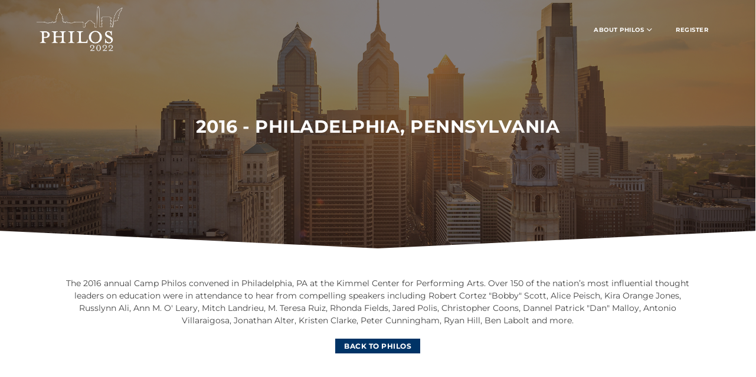

--- FILE ---
content_type: text/html; charset=UTF-8
request_url: https://campphilos.org/2016-philadelphia-pa/
body_size: 7721
content:
<!DOCTYPE html>

<html lang="en-US">

<head>
	<meta charset="UTF-8">
	<meta name="viewport" content="width=device-width, initial-scale=1">
	<link rel="profile" href="http://gmpg.org/xfn/11">
	<meta name='robots' content='index, follow, max-image-preview:large, max-snippet:-1, max-video-preview:-1' />
	<style>img:is([sizes="auto" i], [sizes^="auto," i]) { contain-intrinsic-size: 3000px 1500px }</style>
	
	<!-- This site is optimized with the Yoast SEO plugin v26.6 - https://yoast.com/wordpress/plugins/seo/ -->
	<title>Camp Philos 2016 - Philadelphia, PA</title>
	<link rel="canonical" href="https://campphilos.org/2016-philadelphia-pa/" />
	<meta property="og:locale" content="en_US" />
	<meta property="og:type" content="article" />
	<meta property="og:title" content="Camp Philos 2016 - Philadelphia, PA" />
	<meta property="og:description" content="2016 &#8211; Philadelphia, Pennsylvania The 2016 annual Camp Philos convened in Philadelphia, PA at the Kimmel Center for Performing Arts. Over 150 of the nation’s most influential thought leaders on education were in attendance to hear from compelling speakers including Robert Cortez &#8220;Bobby&#8221; Scott, Alice Peisch, Kira Orange Jones, Russlynn Ali, Ann M. O&#8217; Leary, Mitch Landrieu, [&hellip;]" />
	<meta property="og:url" content="https://campphilos.org/2016-philadelphia-pa/" />
	<meta property="og:site_name" content="Philos 2022" />
	<meta property="article:modified_time" content="2018-06-26T15:03:29+00:00" />
	<meta property="og:image" content="https://campphilos.org/wp-content/uploads/2017/06/philos2017-social-share.jpg" />
	<meta property="og:image:width" content="1200" />
	<meta property="og:image:height" content="628" />
	<meta property="og:image:type" content="image/jpeg" />
	<meta name="twitter:card" content="summary_large_image" />
	<script type="application/ld+json" class="yoast-schema-graph">{"@context":"https://schema.org","@graph":[{"@type":"WebPage","@id":"https://campphilos.org/2016-philadelphia-pa/","url":"https://campphilos.org/2016-philadelphia-pa/","name":"Camp Philos 2016 - Philadelphia, PA","isPartOf":{"@id":"https://campphilos.org/#website"},"datePublished":"2017-05-31T20:52:14+00:00","dateModified":"2018-06-26T15:03:29+00:00","breadcrumb":{"@id":"https://campphilos.org/2016-philadelphia-pa/#breadcrumb"},"inLanguage":"en-US","potentialAction":[{"@type":"ReadAction","target":["https://campphilos.org/2016-philadelphia-pa/"]}]},{"@type":"BreadcrumbList","@id":"https://campphilos.org/2016-philadelphia-pa/#breadcrumb","itemListElement":[{"@type":"ListItem","position":1,"name":"Home","item":"https://campphilos.org/"},{"@type":"ListItem","position":2,"name":"2016 &#8211; Philadelphia, PA"}]},{"@type":"WebSite","@id":"https://campphilos.org/#website","url":"https://campphilos.org/","name":"Philos 2022","description":"Washington DC November 17, 2022","publisher":{"@id":"https://campphilos.org/#organization"},"potentialAction":[{"@type":"SearchAction","target":{"@type":"EntryPoint","urlTemplate":"https://campphilos.org/?s={search_term_string}"},"query-input":{"@type":"PropertyValueSpecification","valueRequired":true,"valueName":"search_term_string"}}],"inLanguage":"en-US"},{"@type":"Organization","@id":"https://campphilos.org/#organization","name":"Education Reform Now","url":"https://campphilos.org/","logo":{"@type":"ImageObject","inLanguage":"en-US","@id":"https://campphilos.org/#/schema/logo/image/","url":"https://campphilos.org/wp-content/uploads/2022/07/philos22_logo.png","contentUrl":"https://campphilos.org/wp-content/uploads/2022/07/philos22_logo.png","width":550,"height":300,"caption":"Education Reform Now"},"image":{"@id":"https://campphilos.org/#/schema/logo/image/"}}]}</script>
	<!-- / Yoast SEO plugin. -->


		<style class="wpbf-google-fonts">@font-face{font-family:'Montserrat';font-style:normal;font-weight:400;font-display:swap;src:url(https://campphilos.org/wp-content/fonts/montserrat/JTUSjIg1_i6t8kCHKm459WRhyzbi.woff2) format('woff2');unicode-range:U+0460-052F,U+1C80-1C88,U+20B4,U+2DE0-2DFF,U+A640-A69F,U+FE2E-FE2F;}@font-face{font-family:'Montserrat';font-style:normal;font-weight:400;font-display:swap;src:url(https://campphilos.org/wp-content/fonts/montserrat/JTUSjIg1_i6t8kCHKm459W1hyzbi.woff2) format('woff2');unicode-range:U+0301,U+0400-045F,U+0490-0491,U+04B0-04B1,U+2116;}@font-face{font-family:'Montserrat';font-style:normal;font-weight:400;font-display:swap;src:url(https://campphilos.org/wp-content/fonts/montserrat/JTUSjIg1_i6t8kCHKm459WZhyzbi.woff2) format('woff2');unicode-range:U+0102-0103,U+0110-0111,U+0128-0129,U+0168-0169,U+01A0-01A1,U+01AF-01B0,U+0300-0301,U+0303-0304,U+0308-0309,U+0323,U+0329,U+1EA0-1EF9,U+20AB;}@font-face{font-family:'Montserrat';font-style:normal;font-weight:400;font-display:swap;src:url(https://campphilos.org/wp-content/fonts/montserrat/JTUSjIg1_i6t8kCHKm459Wdhyzbi.woff2) format('woff2');unicode-range:U+0100-02AF,U+0304,U+0308,U+0329,U+1E00-1E9F,U+1EF2-1EFF,U+2020,U+20A0-20AB,U+20AD-20C0,U+2113,U+2C60-2C7F,U+A720-A7FF;}@font-face{font-family:'Montserrat';font-style:normal;font-weight:400;font-display:swap;src:url(https://campphilos.org/wp-content/fonts/montserrat/JTUSjIg1_i6t8kCHKm459Wlhyw.woff2) format('woff2');unicode-range:U+0000-00FF,U+0131,U+0152-0153,U+02BB-02BC,U+02C6,U+02DA,U+02DC,U+0304,U+0308,U+0329,U+2000-206F,U+2074,U+20AC,U+2122,U+2191,U+2193,U+2212,U+2215,U+FEFF,U+FFFD;}@font-face{font-family:'Montserrat';font-style:normal;font-weight:700;font-display:swap;src:url(https://campphilos.org/wp-content/fonts/montserrat/JTUSjIg1_i6t8kCHKm459WRhyzbi.woff2) format('woff2');unicode-range:U+0460-052F,U+1C80-1C88,U+20B4,U+2DE0-2DFF,U+A640-A69F,U+FE2E-FE2F;}@font-face{font-family:'Montserrat';font-style:normal;font-weight:700;font-display:swap;src:url(https://campphilos.org/wp-content/fonts/montserrat/JTUSjIg1_i6t8kCHKm459W1hyzbi.woff2) format('woff2');unicode-range:U+0301,U+0400-045F,U+0490-0491,U+04B0-04B1,U+2116;}@font-face{font-family:'Montserrat';font-style:normal;font-weight:700;font-display:swap;src:url(https://campphilos.org/wp-content/fonts/montserrat/JTUSjIg1_i6t8kCHKm459WZhyzbi.woff2) format('woff2');unicode-range:U+0102-0103,U+0110-0111,U+0128-0129,U+0168-0169,U+01A0-01A1,U+01AF-01B0,U+0300-0301,U+0303-0304,U+0308-0309,U+0323,U+0329,U+1EA0-1EF9,U+20AB;}@font-face{font-family:'Montserrat';font-style:normal;font-weight:700;font-display:swap;src:url(https://campphilos.org/wp-content/fonts/montserrat/JTUSjIg1_i6t8kCHKm459Wdhyzbi.woff2) format('woff2');unicode-range:U+0100-02AF,U+0304,U+0308,U+0329,U+1E00-1E9F,U+1EF2-1EFF,U+2020,U+20A0-20AB,U+20AD-20C0,U+2113,U+2C60-2C7F,U+A720-A7FF;}@font-face{font-family:'Montserrat';font-style:normal;font-weight:700;font-display:swap;src:url(https://campphilos.org/wp-content/fonts/montserrat/JTUSjIg1_i6t8kCHKm459Wlhyw.woff2) format('woff2');unicode-range:U+0000-00FF,U+0131,U+0152-0153,U+02BB-02BC,U+02C6,U+02DA,U+02DC,U+0304,U+0308,U+0329,U+2000-206F,U+2074,U+20AC,U+2122,U+2191,U+2193,U+2212,U+2215,U+FEFF,U+FFFD;}</style>
		<link rel='stylesheet' id='wp-block-library-css' href='https://campphilos.org/wp-includes/css/dist/block-library/style.min.css?ver=6.8.3' media='all' />
<style id='global-styles-inline-css'>
:root{--wp--preset--aspect-ratio--square: 1;--wp--preset--aspect-ratio--4-3: 4/3;--wp--preset--aspect-ratio--3-4: 3/4;--wp--preset--aspect-ratio--3-2: 3/2;--wp--preset--aspect-ratio--2-3: 2/3;--wp--preset--aspect-ratio--16-9: 16/9;--wp--preset--aspect-ratio--9-16: 9/16;--wp--preset--color--black: #000000;--wp--preset--color--cyan-bluish-gray: #abb8c3;--wp--preset--color--white: #ffffff;--wp--preset--color--pale-pink: #f78da7;--wp--preset--color--vivid-red: #cf2e2e;--wp--preset--color--luminous-vivid-orange: #ff6900;--wp--preset--color--luminous-vivid-amber: #fcb900;--wp--preset--color--light-green-cyan: #7bdcb5;--wp--preset--color--vivid-green-cyan: #00d084;--wp--preset--color--pale-cyan-blue: #8ed1fc;--wp--preset--color--vivid-cyan-blue: #0693e3;--wp--preset--color--vivid-purple: #9b51e0;--wp--preset--gradient--vivid-cyan-blue-to-vivid-purple: linear-gradient(135deg,rgba(6,147,227,1) 0%,rgb(155,81,224) 100%);--wp--preset--gradient--light-green-cyan-to-vivid-green-cyan: linear-gradient(135deg,rgb(122,220,180) 0%,rgb(0,208,130) 100%);--wp--preset--gradient--luminous-vivid-amber-to-luminous-vivid-orange: linear-gradient(135deg,rgba(252,185,0,1) 0%,rgba(255,105,0,1) 100%);--wp--preset--gradient--luminous-vivid-orange-to-vivid-red: linear-gradient(135deg,rgba(255,105,0,1) 0%,rgb(207,46,46) 100%);--wp--preset--gradient--very-light-gray-to-cyan-bluish-gray: linear-gradient(135deg,rgb(238,238,238) 0%,rgb(169,184,195) 100%);--wp--preset--gradient--cool-to-warm-spectrum: linear-gradient(135deg,rgb(74,234,220) 0%,rgb(151,120,209) 20%,rgb(207,42,186) 40%,rgb(238,44,130) 60%,rgb(251,105,98) 80%,rgb(254,248,76) 100%);--wp--preset--gradient--blush-light-purple: linear-gradient(135deg,rgb(255,206,236) 0%,rgb(152,150,240) 100%);--wp--preset--gradient--blush-bordeaux: linear-gradient(135deg,rgb(254,205,165) 0%,rgb(254,45,45) 50%,rgb(107,0,62) 100%);--wp--preset--gradient--luminous-dusk: linear-gradient(135deg,rgb(255,203,112) 0%,rgb(199,81,192) 50%,rgb(65,88,208) 100%);--wp--preset--gradient--pale-ocean: linear-gradient(135deg,rgb(255,245,203) 0%,rgb(182,227,212) 50%,rgb(51,167,181) 100%);--wp--preset--gradient--electric-grass: linear-gradient(135deg,rgb(202,248,128) 0%,rgb(113,206,126) 100%);--wp--preset--gradient--midnight: linear-gradient(135deg,rgb(2,3,129) 0%,rgb(40,116,252) 100%);--wp--preset--font-size--small: 14px;--wp--preset--font-size--medium: 20px;--wp--preset--font-size--large: 20px;--wp--preset--font-size--x-large: 42px;--wp--preset--font-size--tiny: 12px;--wp--preset--font-size--regular: 16px;--wp--preset--font-size--larger: 32px;--wp--preset--font-size--extra: 44px;--wp--preset--spacing--20: 0.44rem;--wp--preset--spacing--30: 0.67rem;--wp--preset--spacing--40: 1rem;--wp--preset--spacing--50: 1.5rem;--wp--preset--spacing--60: 2.25rem;--wp--preset--spacing--70: 3.38rem;--wp--preset--spacing--80: 5.06rem;--wp--preset--shadow--natural: 6px 6px 9px rgba(0, 0, 0, 0.2);--wp--preset--shadow--deep: 12px 12px 50px rgba(0, 0, 0, 0.4);--wp--preset--shadow--sharp: 6px 6px 0px rgba(0, 0, 0, 0.2);--wp--preset--shadow--outlined: 6px 6px 0px -3px rgba(255, 255, 255, 1), 6px 6px rgba(0, 0, 0, 1);--wp--preset--shadow--crisp: 6px 6px 0px rgba(0, 0, 0, 1);}:root { --wp--style--global--content-size: 1000px;--wp--style--global--wide-size: 1400px; }:where(body) { margin: 0; }.wp-site-blocks > .alignleft { float: left; margin-right: 2em; }.wp-site-blocks > .alignright { float: right; margin-left: 2em; }.wp-site-blocks > .aligncenter { justify-content: center; margin-left: auto; margin-right: auto; }:where(.wp-site-blocks) > * { margin-block-start: 24px; margin-block-end: 0; }:where(.wp-site-blocks) > :first-child { margin-block-start: 0; }:where(.wp-site-blocks) > :last-child { margin-block-end: 0; }:root { --wp--style--block-gap: 24px; }:root :where(.is-layout-flow) > :first-child{margin-block-start: 0;}:root :where(.is-layout-flow) > :last-child{margin-block-end: 0;}:root :where(.is-layout-flow) > *{margin-block-start: 24px;margin-block-end: 0;}:root :where(.is-layout-constrained) > :first-child{margin-block-start: 0;}:root :where(.is-layout-constrained) > :last-child{margin-block-end: 0;}:root :where(.is-layout-constrained) > *{margin-block-start: 24px;margin-block-end: 0;}:root :where(.is-layout-flex){gap: 24px;}:root :where(.is-layout-grid){gap: 24px;}.is-layout-flow > .alignleft{float: left;margin-inline-start: 0;margin-inline-end: 2em;}.is-layout-flow > .alignright{float: right;margin-inline-start: 2em;margin-inline-end: 0;}.is-layout-flow > .aligncenter{margin-left: auto !important;margin-right: auto !important;}.is-layout-constrained > .alignleft{float: left;margin-inline-start: 0;margin-inline-end: 2em;}.is-layout-constrained > .alignright{float: right;margin-inline-start: 2em;margin-inline-end: 0;}.is-layout-constrained > .aligncenter{margin-left: auto !important;margin-right: auto !important;}.is-layout-constrained > :where(:not(.alignleft):not(.alignright):not(.alignfull)){max-width: var(--wp--style--global--content-size);margin-left: auto !important;margin-right: auto !important;}.is-layout-constrained > .alignwide{max-width: var(--wp--style--global--wide-size);}body .is-layout-flex{display: flex;}.is-layout-flex{flex-wrap: wrap;align-items: center;}.is-layout-flex > :is(*, div){margin: 0;}body .is-layout-grid{display: grid;}.is-layout-grid > :is(*, div){margin: 0;}body{padding-top: 0px;padding-right: 0px;padding-bottom: 0px;padding-left: 0px;}a:where(:not(.wp-element-button)){text-decoration: underline;}:root :where(.wp-element-button, .wp-block-button__link){background-color: #32373c;border-width: 0;color: #fff;font-family: inherit;font-size: inherit;line-height: inherit;padding: calc(0.667em + 2px) calc(1.333em + 2px);text-decoration: none;}.has-black-color{color: var(--wp--preset--color--black) !important;}.has-cyan-bluish-gray-color{color: var(--wp--preset--color--cyan-bluish-gray) !important;}.has-white-color{color: var(--wp--preset--color--white) !important;}.has-pale-pink-color{color: var(--wp--preset--color--pale-pink) !important;}.has-vivid-red-color{color: var(--wp--preset--color--vivid-red) !important;}.has-luminous-vivid-orange-color{color: var(--wp--preset--color--luminous-vivid-orange) !important;}.has-luminous-vivid-amber-color{color: var(--wp--preset--color--luminous-vivid-amber) !important;}.has-light-green-cyan-color{color: var(--wp--preset--color--light-green-cyan) !important;}.has-vivid-green-cyan-color{color: var(--wp--preset--color--vivid-green-cyan) !important;}.has-pale-cyan-blue-color{color: var(--wp--preset--color--pale-cyan-blue) !important;}.has-vivid-cyan-blue-color{color: var(--wp--preset--color--vivid-cyan-blue) !important;}.has-vivid-purple-color{color: var(--wp--preset--color--vivid-purple) !important;}.has-black-background-color{background-color: var(--wp--preset--color--black) !important;}.has-cyan-bluish-gray-background-color{background-color: var(--wp--preset--color--cyan-bluish-gray) !important;}.has-white-background-color{background-color: var(--wp--preset--color--white) !important;}.has-pale-pink-background-color{background-color: var(--wp--preset--color--pale-pink) !important;}.has-vivid-red-background-color{background-color: var(--wp--preset--color--vivid-red) !important;}.has-luminous-vivid-orange-background-color{background-color: var(--wp--preset--color--luminous-vivid-orange) !important;}.has-luminous-vivid-amber-background-color{background-color: var(--wp--preset--color--luminous-vivid-amber) !important;}.has-light-green-cyan-background-color{background-color: var(--wp--preset--color--light-green-cyan) !important;}.has-vivid-green-cyan-background-color{background-color: var(--wp--preset--color--vivid-green-cyan) !important;}.has-pale-cyan-blue-background-color{background-color: var(--wp--preset--color--pale-cyan-blue) !important;}.has-vivid-cyan-blue-background-color{background-color: var(--wp--preset--color--vivid-cyan-blue) !important;}.has-vivid-purple-background-color{background-color: var(--wp--preset--color--vivid-purple) !important;}.has-black-border-color{border-color: var(--wp--preset--color--black) !important;}.has-cyan-bluish-gray-border-color{border-color: var(--wp--preset--color--cyan-bluish-gray) !important;}.has-white-border-color{border-color: var(--wp--preset--color--white) !important;}.has-pale-pink-border-color{border-color: var(--wp--preset--color--pale-pink) !important;}.has-vivid-red-border-color{border-color: var(--wp--preset--color--vivid-red) !important;}.has-luminous-vivid-orange-border-color{border-color: var(--wp--preset--color--luminous-vivid-orange) !important;}.has-luminous-vivid-amber-border-color{border-color: var(--wp--preset--color--luminous-vivid-amber) !important;}.has-light-green-cyan-border-color{border-color: var(--wp--preset--color--light-green-cyan) !important;}.has-vivid-green-cyan-border-color{border-color: var(--wp--preset--color--vivid-green-cyan) !important;}.has-pale-cyan-blue-border-color{border-color: var(--wp--preset--color--pale-cyan-blue) !important;}.has-vivid-cyan-blue-border-color{border-color: var(--wp--preset--color--vivid-cyan-blue) !important;}.has-vivid-purple-border-color{border-color: var(--wp--preset--color--vivid-purple) !important;}.has-vivid-cyan-blue-to-vivid-purple-gradient-background{background: var(--wp--preset--gradient--vivid-cyan-blue-to-vivid-purple) !important;}.has-light-green-cyan-to-vivid-green-cyan-gradient-background{background: var(--wp--preset--gradient--light-green-cyan-to-vivid-green-cyan) !important;}.has-luminous-vivid-amber-to-luminous-vivid-orange-gradient-background{background: var(--wp--preset--gradient--luminous-vivid-amber-to-luminous-vivid-orange) !important;}.has-luminous-vivid-orange-to-vivid-red-gradient-background{background: var(--wp--preset--gradient--luminous-vivid-orange-to-vivid-red) !important;}.has-very-light-gray-to-cyan-bluish-gray-gradient-background{background: var(--wp--preset--gradient--very-light-gray-to-cyan-bluish-gray) !important;}.has-cool-to-warm-spectrum-gradient-background{background: var(--wp--preset--gradient--cool-to-warm-spectrum) !important;}.has-blush-light-purple-gradient-background{background: var(--wp--preset--gradient--blush-light-purple) !important;}.has-blush-bordeaux-gradient-background{background: var(--wp--preset--gradient--blush-bordeaux) !important;}.has-luminous-dusk-gradient-background{background: var(--wp--preset--gradient--luminous-dusk) !important;}.has-pale-ocean-gradient-background{background: var(--wp--preset--gradient--pale-ocean) !important;}.has-electric-grass-gradient-background{background: var(--wp--preset--gradient--electric-grass) !important;}.has-midnight-gradient-background{background: var(--wp--preset--gradient--midnight) !important;}.has-small-font-size{font-size: var(--wp--preset--font-size--small) !important;}.has-medium-font-size{font-size: var(--wp--preset--font-size--medium) !important;}.has-large-font-size{font-size: var(--wp--preset--font-size--large) !important;}.has-x-large-font-size{font-size: var(--wp--preset--font-size--x-large) !important;}.has-tiny-font-size{font-size: var(--wp--preset--font-size--tiny) !important;}.has-regular-font-size{font-size: var(--wp--preset--font-size--regular) !important;}.has-larger-font-size{font-size: var(--wp--preset--font-size--larger) !important;}.has-extra-font-size{font-size: var(--wp--preset--font-size--extra) !important;}
:root :where(.wp-block-pullquote){font-size: 1.5em;line-height: 1.6;}
</style>
<link rel='stylesheet' id='fl-builder-layout-79-css' href='https://campphilos.org/wp-content/uploads/bb-plugin/cache/79-layout.css?ver=ba1eac3b493a2f40507de0c9baba6048' media='all' />
<link rel='stylesheet' id='wp-components-css' href='https://campphilos.org/wp-includes/css/dist/components/style.min.css?ver=6.8.3' media='all' />
<link rel='stylesheet' id='godaddy-styles-css' href='https://campphilos.org/wp-content/mu-plugins/vendor/wpex/godaddy-launch/includes/Dependencies/GoDaddy/Styles/build/latest.css?ver=2.0.2' media='all' />
<link rel='stylesheet' id='wpbf-icon-font-css' href='https://campphilos.org/wp-content/themes/page-builder-framework/css/min/iconfont-min.css?ver=2.11.8' media='all' />
<link rel='stylesheet' id='wpbf-style-css' href='https://campphilos.org/wp-content/themes/page-builder-framework/css/min/style-min.css?ver=2.11.8' media='all' />
<link rel='stylesheet' id='wpbf-responsive-css' href='https://campphilos.org/wp-content/themes/page-builder-framework/css/min/responsive-min.css?ver=2.11.8' media='all' />
<link rel='stylesheet' id='wpbf-premium-css' href='https://campphilos.org/wp-content/plugins/wpbf-premium/css/wpbf-premium.css?ver=2.9.1' media='all' />
<style id='wpbf-premium-inline-css'>
input,optgroup,textarea,button,body,.wp-block-latest-comments__comment{line-height:1.5;}body{font-size:14px;}.wpbf-menu,.wpbf-mobile-menu{letter-spacing:0.5px;text-transform:uppercase;}h1,h2,h3,h4,h5,h6{color:#222f66;line-height:1;letter-spacing:0.5px;text-transform:uppercase;}h1{font-size:30px;}h2{font-size:24px;}h3{font-size:18px;}h4{font-size:16px;}h5{font-size:14px;}h6{font-size:12px;}body,button,input,optgroup,select,textarea,h1,h2,h3,h4,h5,h6{font-family:Montserrat;font-weight:400;font-style:normal;}body{color:#444444;}.wpbf-menu,.wpbf-mobile-menu{font-family:Montserrat;font-weight:700;font-style:normal;}h1,h2,h3,h4,h5,h6{font-family:Montserrat;font-weight:700;font-style:normal;}a{color:#222f66;}.bypostauthor{border-color:#222f66;}.wpbf-button-primary{background:#222f66;}a:hover{color:#006699;}.wpbf-button-primary:hover{background:#006699;}.wpbf-menu > .current-menu-item > a{color:#006699!important;}.wpbf-button,input[type="submit"]{background:#222f66;color:#ffffff;}.wpbf-button:hover,input[type="submit"]:hover{background:#006699;color:#fdd901;}.wpbf-archive-content .wpbf-post{text-align:left;}.wpbf-navigation .wpbf-1-4{width:30%;}.wpbf-navigation .wpbf-3-4{width:70%;}.wpbf-logo img,.wpbf-mobile-logo img{width:150px;}.wpbf-nav-wrapper{padding-top:10px;padding-bottom:10px;}.wpbf-navigation:not(.wpbf-navigation-transparent):not(.wpbf-navigation-active){background-color:rgba(245,245,247,0);}.wpbf-navigation .wpbf-menu a,.wpbf-mobile-menu a,.wpbf-close{color:#ffffff;}.wpbf-navigation .wpbf-menu a,.wpbf-mobile-menu a{font-size:10px;}.wpbf-sub-menu > .menu-item-has-children:not(.wpbf-mega-menu) .sub-menu li:hover{background-color:#006699;}.wpbf-sub-menu > .menu-item-has-children:not(.wpbf-mega-menu) .sub-menu{width:250px;}.wpbf-sub-menu > .menu-item-has-children:not(.wpbf-mega-menu) .sub-menu a{padding-right:10px;padding-left:10px;}.wpbf-navigation .wpbf-menu .sub-menu a{color:#006699;font-size:12px;}.wpbf-navigation .wpbf-menu .sub-menu a:hover{color:#ffffff;}.wpbf-mobile-menu a,.wpbf-mobile-menu-container .wpbf-close{color:#404040;}.wpbf-mobile-menu a:hover{color:#808080;}.wpbf-mobile-menu > .current-menu-item > a{color:#808080!important;}.wpbf-mobile-nav-item{color:#ffffff;}.wpbf-mobile-nav-item a{color:#ffffff;}.wpbf-mobile-menu .sub-menu a{padding-left:30px;}.wpbf-navigation-transparent .wpbf-menu > .menu-item > a{color:#ffffff;}.wpbf-navigation-transparent .wpbf-menu > .menu-item > a:hover{color:#ffcc00;}.wpbf-navigation-transparent .wpbf-menu > .current-menu-item > a{color:#ffcc00!important;}.wpbf-navigation-active .wpbf-nav-wrapper{padding-top:5px;padding-bottom:5px;}.wpbf-navigation-active,.wpbf-navigation-active .wpbf-mobile-nav-wrapper{background-color:rgba(0,0,0,0.6);}@media screen and (max-width:1024px){.wpbf-navigation-active{display:none !important;}}.wpbf-menu-effect-modern > .menu-item > a:after{background-color:#006699;}
</style>
<script src="https://campphilos.org/wp-includes/js/jquery/jquery.min.js?ver=3.7.1" id="jquery-core-js"></script>
<link rel="https://api.w.org/" href="https://campphilos.org/wp-json/" /><link rel="alternate" title="JSON" type="application/json" href="https://campphilos.org/wp-json/wp/v2/pages/79" /><meta name="theme-color" content="#222f66"><style>.recentcomments a{display:inline !important;padding:0 !important;margin:0 !important;}</style><link rel="icon" href="https://campphilos.org/wp-content/uploads/2017/05/cropped-quill-32x32.png" sizes="32x32" />
<link rel="icon" href="https://campphilos.org/wp-content/uploads/2017/05/cropped-quill-192x192.png" sizes="192x192" />
<link rel="apple-touch-icon" href="https://campphilos.org/wp-content/uploads/2017/05/cropped-quill-180x180.png" />
<meta name="msapplication-TileImage" content="https://campphilos.org/wp-content/uploads/2017/05/cropped-quill-270x270.png" />
</head>

<body class="wp-singular page-template-default page page-id-79 wp-custom-logo wp-theme-page-builder-framework fl-builder fl-builder-2-9-4-1 fl-no-js wpbf-transparent-header wpbf wpbf-2016-philadelphia-pa wpbf-no-sidebar wpbf-full-width" itemscope="itemscope" itemtype="https://schema.org/WebPage">

	<a class="screen-reader-text skip-link" href="#content" title="Skip to content">Skip to content</a>

	
	
	<div id="container" class="hfeed wpbf-page">

		
		
<header id="header" class="wpbf-page-header" itemscope="itemscope" itemtype="https://schema.org/WPHeader">

	
	
	<div class="wpbf-navigation wpbf-navigation-transparent" data-sub-menu-animation-duration="250" data-sticky="true" data-sticky-delay="300px" data-sticky-animation="slide" data-sticky-animation-duration="200">

		
		
<div class="wpbf-container wpbf-container-center wpbf-visible-large wpbf-nav-wrapper wpbf-menu-right">

	<div class="wpbf-grid wpbf-grid-collapse">

		<div class="wpbf-1-4 wpbf-logo-container">

			<div class="wpbf-logo" itemscope="itemscope" itemtype="https://schema.org/Organization"><a href="https://campphilos.org" itemprop="url"><img src="https://campphilos.org/wp-content/uploads/2022/07/philos22_logo.png" alt="Philos 2022" title="Philos 2022" width="550" height="300" itemprop="logo" /></a></div>
		</div>

		<div class="wpbf-3-4 wpbf-menu-container">

			
			<nav id="navigation" class="wpbf-clearfix" itemscope="itemscope" itemtype="https://schema.org/SiteNavigationElement" aria-label="Site Navigation">

				
				
		<style class="wpbf-mega-menu-styles">
					</style>

		<ul id="menu-main" class="wpbf-menu wpbf-sub-menu wpbf-sub-menu-align-right wpbf-sub-menu-animation-up wpbf-menu-effect-modern wpbf-menu-animation-fade wpbf-menu-align-center"><li id="menu-item-30" class="menu-item menu-item-type-custom menu-item-object-custom current-menu-ancestor current-menu-parent menu-item-has-children menu-item-30"><a href="#">ABOUT PHILOS <i class="wpbff wpbff-arrow-down" aria-hidden="true"></i></a>
<ul class="sub-menu">
	<li id="menu-item-27" class="menu-item menu-item-type-post_type menu-item-object-page menu-item-27"><a href="https://campphilos.org/philos/">What is Philos?</a></li>
	<li id="menu-item-463" class="menu-item menu-item-type-post_type menu-item-object-page menu-item-463"><a href="https://campphilos.org/2019-washington-dc/">2019 – Washington, DC</a></li>
	<li id="menu-item-433" class="menu-item menu-item-type-post_type menu-item-object-page menu-item-433"><a href="https://campphilos.org/2018-boulder-co/">2018 – Boulder, CO</a></li>
	<li id="menu-item-360" class="menu-item menu-item-type-post_type menu-item-object-page menu-item-360"><a href="https://campphilos.org/2017-washington-dc/">2017 – Washington D.C.</a></li>
	<li id="menu-item-82" class="menu-item menu-item-type-post_type menu-item-object-page current-menu-item page_item page-item-79 current_page_item menu-item-82"><a href="https://campphilos.org/2016-philadelphia-pa/" aria-current="page">2016 – Philadelphia, PA</a></li>
	<li id="menu-item-83" class="menu-item menu-item-type-post_type menu-item-object-page menu-item-83"><a href="https://campphilos.org/2015-marthas-vineyard-ma/">2015 – Martha’s Vineyard, MA</a></li>
	<li id="menu-item-29" class="menu-item menu-item-type-post_type menu-item-object-page menu-item-29"><a href="https://campphilos.org/camp-philos-2014/">2014 &#8211; LAKE PLACID, NY</a></li>
</ul>
</li>
<li id="menu-item-434" class="menu-item menu-item-type-custom menu-item-object-custom menu-item-434"><a target="_blank" href="https://give.classy.org/philos" title="Register for Philos 2022">REGISTER</a></li>
</ul>
				
			</nav>

			
		</div>

	</div>

</div>

		
<div class="wpbf-mobile-menu-hamburger wpbf-hidden-large">

	<div class="wpbf-mobile-nav-wrapper wpbf-container wpbf-container-center">

		<div class="wpbf-mobile-logo-container wpbf-2-3">

			<div class="wpbf-mobile-logo" itemscope="itemscope" itemtype="https://schema.org/Organization"><a href="https://campphilos.org" itemprop="url"><img src="https://campphilos.org/wp-content/uploads/2022/07/philos22_logo.png" alt="Philos 2022" title="Philos 2022" width="550" height="300" itemprop="logo" /></a></div>
		</div>

		<div class="wpbf-menu-toggle-container wpbf-1-3">

			
			
				<button id="wpbf-mobile-menu-toggle" class="wpbf-mobile-nav-item wpbf-mobile-menu-toggle wpbff wpbff-hamburger" aria-label="Mobile Site Navigation" aria-controls="navigation" aria-expanded="false" aria-haspopup="true">
					<span class="screen-reader-text">Menu Toggle</span>
				</button>

			

			
		</div>

	</div>

	<div class="wpbf-mobile-menu-container">

		
		<nav id="mobile-navigation" itemscope="itemscope" itemtype="https://schema.org/SiteNavigationElement" aria-labelledby="wpbf-mobile-menu-toggle">

			
			<ul id="menu-main-1" class="wpbf-mobile-menu"><li class="menu-item menu-item-type-custom menu-item-object-custom current-menu-ancestor current-menu-parent menu-item-has-children menu-item-30"><a href="#">ABOUT PHILOS</a><button class="wpbf-submenu-toggle" aria-expanded="false"><span class="screen-reader-text">Menu Toggle</span><i class="wpbff wpbff-arrow-down" aria-hidden="true"></i></button>
<ul class="sub-menu">
	<li class="menu-item menu-item-type-post_type menu-item-object-page menu-item-27"><a href="https://campphilos.org/philos/">What is Philos?</a></li>
	<li class="menu-item menu-item-type-post_type menu-item-object-page menu-item-463"><a href="https://campphilos.org/2019-washington-dc/">2019 – Washington, DC</a></li>
	<li class="menu-item menu-item-type-post_type menu-item-object-page menu-item-433"><a href="https://campphilos.org/2018-boulder-co/">2018 – Boulder, CO</a></li>
	<li class="menu-item menu-item-type-post_type menu-item-object-page menu-item-360"><a href="https://campphilos.org/2017-washington-dc/">2017 – Washington D.C.</a></li>
	<li class="menu-item menu-item-type-post_type menu-item-object-page current-menu-item page_item page-item-79 current_page_item menu-item-82"><a href="https://campphilos.org/2016-philadelphia-pa/" aria-current="page">2016 – Philadelphia, PA</a></li>
	<li class="menu-item menu-item-type-post_type menu-item-object-page menu-item-83"><a href="https://campphilos.org/2015-marthas-vineyard-ma/">2015 – Martha’s Vineyard, MA</a></li>
	<li class="menu-item menu-item-type-post_type menu-item-object-page menu-item-29"><a href="https://campphilos.org/camp-philos-2014/">2014 &#8211; LAKE PLACID, NY</a></li>
</ul>
</li>
<li class="menu-item menu-item-type-custom menu-item-object-custom menu-item-434"><a target="_blank" href="https://give.classy.org/philos" title="Register for Philos 2022">REGISTER</a></li>
</ul>
			
		</nav>

		
	</div>

</div>

		
	</div>

	
</header>

		
<div id="content">

		
	
		
		<div class="wpbf-grid wpbf-main-grid wpbf-grid-medium">

			
			<main id="main" class="wpbf-main wpbf-medium-2-3 wpbf-single-content wpbf-page-content">

				
				
				
				
				<div class="entry-content" itemprop="text">

					
					<div class="fl-builder-content fl-builder-content-79 fl-builder-content-primary fl-builder-global-templates-locked" data-post-id="79"><div class="fl-row fl-row-full-width fl-row-bg-photo fl-node-5b29fa9902dc7 fl-row-default-height fl-row-align-center fl-row-bg-overlay uabb-bottom-row uabb-xlarge_triangle" data-node="5b29fa9902dc7">
	<div class="fl-row-content-wrap">
				<div class="uabb-row-separator uabb-bottom-row-separator uabb-xlarge-triangle uabb-has-svg" >
	<svg class="uasvg-xlarge-triangle" xmlns="http://www.w3.org/2000/svg" version="1.1" fill="#ffffff" opacity="1" width="100" height="60" viewBox="0 0 4.66666 0.333331" preserveAspectRatio="none"><path class="fil0" d="M-0 0.333331l4.66666 0 0 -3.93701e-006 -2.33333 0 -2.33333 0 0 3.93701e-006zm0 -0.333331l4.66666 0 0 0.166661 -4.66666 0 0 -0.166661zm4.66666 0.332618l0 -0.165953 -4.66666 0 0 0.165953 1.16162 -0.0826181 1.17171 -0.0833228 1.17171 0.0833228 1.16162 0.0826181z"/></svg></div>
				<div class="fl-row-content fl-row-fixed-width fl-node-content">
		
<div class="fl-col-group fl-node-5b29fa9902dff" data-node="5b29fa9902dff">
			<div class="fl-col fl-node-5b29fa9902e37 fl-col-bg-color" data-node="5b29fa9902e37">
	<div class="fl-col-content fl-node-content"><div class="fl-module fl-module-rich-text fl-node-5b29fa9902e6f" data-node="5b29fa9902e6f">
	<div class="fl-module-content fl-node-content">
		<div class="fl-rich-text">
	<h1 style="text-align: center;">2016 - Philadelphia, Pennsylvania</h1>
</div>
	</div>
</div>
</div>
</div>
	</div>
		</div>
	</div>
</div>
<div class="fl-row fl-row-fixed-width fl-row-bg-none fl-node-5b29fa9902ce3 fl-row-default-height fl-row-align-center" data-node="5b29fa9902ce3">
	<div class="fl-row-content-wrap">
								<div class="fl-row-content fl-row-fixed-width fl-node-content">
		
<div class="fl-col-group fl-node-5b29fa9902d1f" data-node="5b29fa9902d1f">
			<div class="fl-col fl-node-5b29fa9902d58 fl-col-bg-color" data-node="5b29fa9902d58">
	<div class="fl-col-content fl-node-content"><div class="fl-module fl-module-rich-text fl-node-5b29fa9902d90" data-node="5b29fa9902d90">
	<div class="fl-module-content fl-node-content">
		<div class="fl-rich-text">
	<p style="text-align: center;">The 2016 annual Camp Philos convened in Philadelphia, PA at the Kimmel Center for Performing Arts. Over 150 of the nation’s most influential thought leaders on education were in attendance to hear from compelling speakers including Robert Cortez "Bobby" Scott, Alice Peisch, Kira Orange Jones, Russlynn Ali, Ann M. O' Leary, Mitch Landrieu, M. Teresa Ruiz, Rhonda Fields, Jared Polis, Christopher Coons, Dannel Patrick "Dan" Malloy, Antonio Villaraigosa, Jonathan Alter, Kristen Clarke, Peter Cunningham, Ryan Hill, Ben Labolt and more.</p>
</div>
	</div>
</div>
<div class="fl-module fl-module-creative-link fl-node-5b29fa9902ea7" data-node="5b29fa9902ea7">
	<div class="fl-module-content fl-node-content">
		<div class="uabb-module-content uabb-cl-wrap">
	<ul class="uabb-cl-ul">
			<li class="uabb-creative-link uabb-cl-style2 ">
			<h5 class="uabb-cl-heading">
			<a href="https://campphilos.org" target=""  data-hover="BACK TO PHILOS" aria-label="BACK TO PHILOS"><span data-hover="BACK TO PHILOS">BACK TO PHILOS</span></a>
			</h5>
		</li>
				</ul>
</div>
	</div>
</div>
</div>
</div>
	</div>
		</div>
	</div>
</div>
</div><div class="uabb-js-breakpoint" style="display: none;"></div>
					
					
				</div>

				
				


				
			</main>

			
		</div>

		
	
		
</div>


	</div>


<script type="speculationrules">
{"prefetch":[{"source":"document","where":{"and":[{"href_matches":"\/*"},{"not":{"href_matches":["\/wp-*.php","\/wp-admin\/*","\/wp-content\/uploads\/*","\/wp-content\/*","\/wp-content\/plugins\/*","\/wp-content\/themes\/page-builder-framework\/*","\/*\\?(.+)"]}},{"not":{"selector_matches":"a[rel~=\"nofollow\"]"}},{"not":{"selector_matches":".no-prefetch, .no-prefetch a"}}]},"eagerness":"conservative"}]}
</script>
<script src="https://campphilos.org/wp-content/uploads/bb-plugin/cache/79-layout.js?ver=ad4db676c499be040f3a0470ab6f723f" id="fl-builder-layout-79-js"></script>
<script id="wpbf-site-js-before">
var WpbfObj = {
			ajaxurl: "https://campphilos.org/wp-admin/admin-ajax.php"
		};
</script>
<script src="https://campphilos.org/wp-content/themes/page-builder-framework/js/min/site-jquery-min.js?ver=2.11.8" id="wpbf-site-js"></script>
<script src="https://campphilos.org/wp-includes/js/comment-reply.min.js?ver=6.8.3" id="comment-reply-js" async data-wp-strategy="async"></script>
<script src="https://campphilos.org/wp-content/plugins/wpbf-premium/js/site.js?ver=2.9.1" id="wpbf-premium-js"></script>

</body>

</html>


--- FILE ---
content_type: text/css
request_url: https://campphilos.org/wp-content/uploads/bb-plugin/cache/79-layout.css?ver=ba1eac3b493a2f40507de0c9baba6048
body_size: 8594
content:
.fl-builder-content *,.fl-builder-content *:before,.fl-builder-content *:after {-webkit-box-sizing: border-box;-moz-box-sizing: border-box;box-sizing: border-box;}.fl-row:before,.fl-row:after,.fl-row-content:before,.fl-row-content:after,.fl-col-group:before,.fl-col-group:after,.fl-col:before,.fl-col:after,.fl-module:not([data-accepts]):before,.fl-module:not([data-accepts]):after,.fl-module-content:before,.fl-module-content:after {display: table;content: " ";}.fl-row:after,.fl-row-content:after,.fl-col-group:after,.fl-col:after,.fl-module:not([data-accepts]):after,.fl-module-content:after {clear: both;}.fl-clear {clear: both;}.fl-row,.fl-row-content {margin-left: auto;margin-right: auto;min-width: 0;}.fl-row-content-wrap {position: relative;}.fl-builder-mobile .fl-row-bg-photo .fl-row-content-wrap {background-attachment: scroll;}.fl-row-bg-video,.fl-row-bg-video .fl-row-content,.fl-row-bg-embed,.fl-row-bg-embed .fl-row-content {position: relative;}.fl-row-bg-video .fl-bg-video,.fl-row-bg-embed .fl-bg-embed-code {bottom: 0;left: 0;overflow: hidden;position: absolute;right: 0;top: 0;}.fl-row-bg-video .fl-bg-video video,.fl-row-bg-embed .fl-bg-embed-code video {bottom: 0;left: 0px;max-width: none;position: absolute;right: 0;top: 0px;}.fl-row-bg-video .fl-bg-video video {min-width: 100%;min-height: 100%;width: auto;height: auto;}.fl-row-bg-video .fl-bg-video iframe,.fl-row-bg-embed .fl-bg-embed-code iframe {pointer-events: none;width: 100vw;height: 56.25vw; max-width: none;min-height: 100vh;min-width: 177.77vh; position: absolute;top: 50%;left: 50%;-ms-transform: translate(-50%, -50%); -webkit-transform: translate(-50%, -50%); transform: translate(-50%, -50%);}.fl-bg-video-fallback {background-position: 50% 50%;background-repeat: no-repeat;background-size: cover;bottom: 0px;left: 0px;position: absolute;right: 0px;top: 0px;}.fl-row-bg-slideshow,.fl-row-bg-slideshow .fl-row-content {position: relative;}.fl-row .fl-bg-slideshow {bottom: 0;left: 0;overflow: hidden;position: absolute;right: 0;top: 0;z-index: 0;}.fl-builder-edit .fl-row .fl-bg-slideshow * {bottom: 0;height: auto !important;left: 0;position: absolute !important;right: 0;top: 0;}.fl-row-bg-overlay .fl-row-content-wrap:after {border-radius: inherit;content: '';display: block;position: absolute;top: 0;right: 0;bottom: 0;left: 0;z-index: 0;}.fl-row-bg-overlay .fl-row-content {position: relative;z-index: 1;}.fl-row-default-height .fl-row-content-wrap,.fl-row-custom-height .fl-row-content-wrap {display: -webkit-box;display: -webkit-flex;display: -ms-flexbox;display: flex;min-height: 100vh;}.fl-row-overlap-top .fl-row-content-wrap {display: -webkit-inline-box;display: -webkit-inline-flex;display: -moz-inline-box;display: -ms-inline-flexbox;display: inline-flex;width: 100%;}.fl-row-default-height .fl-row-content-wrap,.fl-row-custom-height .fl-row-content-wrap {min-height: 0;}.fl-row-default-height .fl-row-content,.fl-row-full-height .fl-row-content,.fl-row-custom-height .fl-row-content {-webkit-box-flex: 1 1 auto; -moz-box-flex: 1 1 auto;-webkit-flex: 1 1 auto;-ms-flex: 1 1 auto;flex: 1 1 auto;}.fl-row-default-height .fl-row-full-width.fl-row-content,.fl-row-full-height .fl-row-full-width.fl-row-content,.fl-row-custom-height .fl-row-full-width.fl-row-content {max-width: 100%;width: 100%;}.fl-row-default-height.fl-row-align-center .fl-row-content-wrap,.fl-row-full-height.fl-row-align-center .fl-row-content-wrap,.fl-row-custom-height.fl-row-align-center .fl-row-content-wrap {-webkit-align-items: center;-webkit-box-align: center;-webkit-box-pack: center;-webkit-justify-content: center;-ms-flex-align: center;-ms-flex-pack: center;justify-content: center;align-items: center;}.fl-row-default-height.fl-row-align-bottom .fl-row-content-wrap,.fl-row-full-height.fl-row-align-bottom .fl-row-content-wrap,.fl-row-custom-height.fl-row-align-bottom .fl-row-content-wrap {-webkit-align-items: flex-end;-webkit-justify-content: flex-end;-webkit-box-align: end;-webkit-box-pack: end;-ms-flex-align: end;-ms-flex-pack: end;justify-content: flex-end;align-items: flex-end;}.fl-col-group-equal-height {display: flex;flex-wrap: wrap;width: 100%;}.fl-col-group-equal-height.fl-col-group-has-child-loading {flex-wrap: nowrap;}.fl-col-group-equal-height .fl-col,.fl-col-group-equal-height .fl-col-content {display: flex;flex: 1 1 auto;}.fl-col-group-equal-height .fl-col-content {flex-direction: column;flex-shrink: 1;min-width: 1px;max-width: 100%;width: 100%;}.fl-col-group-equal-height:before,.fl-col-group-equal-height .fl-col:before,.fl-col-group-equal-height .fl-col-content:before,.fl-col-group-equal-height:after,.fl-col-group-equal-height .fl-col:after,.fl-col-group-equal-height .fl-col-content:after{content: none;}.fl-col-group-nested.fl-col-group-equal-height.fl-col-group-align-top .fl-col-content,.fl-col-group-equal-height.fl-col-group-align-top .fl-col-content {justify-content: flex-start;}.fl-col-group-nested.fl-col-group-equal-height.fl-col-group-align-center .fl-col-content,.fl-col-group-equal-height.fl-col-group-align-center .fl-col-content {justify-content: center;}.fl-col-group-nested.fl-col-group-equal-height.fl-col-group-align-bottom .fl-col-content,.fl-col-group-equal-height.fl-col-group-align-bottom .fl-col-content {justify-content: flex-end;}.fl-col-group-equal-height.fl-col-group-align-center .fl-col-group {width: 100%;}.fl-col {float: left;min-height: 1px;}.fl-col-bg-overlay .fl-col-content {position: relative;}.fl-col-bg-overlay .fl-col-content:after {border-radius: inherit;content: '';display: block;position: absolute;top: 0;right: 0;bottom: 0;left: 0;z-index: 0;}.fl-col-bg-overlay .fl-module {position: relative;z-index: 2;}.single:not(.woocommerce).single-fl-builder-template .fl-content {width: 100%;}.fl-builder-layer {position: absolute;top:0;left:0;right: 0;bottom: 0;z-index: 0;pointer-events: none;overflow: hidden;}.fl-builder-shape-layer {z-index: 0;}.fl-builder-shape-layer.fl-builder-bottom-edge-layer {z-index: 1;}.fl-row-bg-overlay .fl-builder-shape-layer {z-index: 1;}.fl-row-bg-overlay .fl-builder-shape-layer.fl-builder-bottom-edge-layer {z-index: 2;}.fl-row-has-layers .fl-row-content {z-index: 1;}.fl-row-bg-overlay .fl-row-content {z-index: 2;}.fl-builder-layer > * {display: block;position: absolute;top:0;left:0;width: 100%;}.fl-builder-layer + .fl-row-content {position: relative;}.fl-builder-layer .fl-shape {fill: #aaa;stroke: none;stroke-width: 0;width:100%;}@supports (-webkit-touch-callout: inherit) {.fl-row.fl-row-bg-parallax .fl-row-content-wrap,.fl-row.fl-row-bg-fixed .fl-row-content-wrap {background-position: center !important;background-attachment: scroll !important;}}@supports (-webkit-touch-callout: none) {.fl-row.fl-row-bg-fixed .fl-row-content-wrap {background-position: center !important;background-attachment: scroll !important;}}.fl-clearfix:before,.fl-clearfix:after {display: table;content: " ";}.fl-clearfix:after {clear: both;}.sr-only {position: absolute;width: 1px;height: 1px;padding: 0;overflow: hidden;clip: rect(0,0,0,0);white-space: nowrap;border: 0;}.fl-builder-content a.fl-button,.fl-builder-content a.fl-button:visited {border-radius: 4px;-moz-border-radius: 4px;-webkit-border-radius: 4px;display: inline-block;font-size: 16px;font-weight: normal;line-height: 18px;padding: 12px 24px;text-decoration: none;text-shadow: none;}.fl-builder-content .fl-button:hover {text-decoration: none;}.fl-builder-content .fl-button:active {position: relative;top: 1px;}.fl-builder-content .fl-button-width-full .fl-button {display: block;text-align: center;}.fl-builder-content .fl-button-width-custom .fl-button {display: inline-block;text-align: center;max-width: 100%;}.fl-builder-content .fl-button-left {text-align: left;}.fl-builder-content .fl-button-center {text-align: center;}.fl-builder-content .fl-button-right {text-align: right;}.fl-builder-content .fl-button i {font-size: 1.3em;height: auto;margin-right:8px;vertical-align: middle;width: auto;}.fl-builder-content .fl-button i.fl-button-icon-after {margin-left: 8px;margin-right: 0;}.fl-builder-content .fl-button-has-icon .fl-button-text {vertical-align: middle;}.fl-icon-wrap {display: inline-block;}.fl-icon {display: table-cell;vertical-align: middle;}.fl-icon a {text-decoration: none;}.fl-icon i {float: right;height: auto;width: auto;}.fl-icon i:before {border: none !important;height: auto;width: auto;}.fl-icon-text {display: table-cell;text-align: left;padding-left: 15px;vertical-align: middle;}.fl-icon-text-empty {display: none;}.fl-icon-text *:last-child {margin: 0 !important;padding: 0 !important;}.fl-icon-text a {text-decoration: none;}.fl-icon-text span {display: block;}.fl-icon-text span.mce-edit-focus {min-width: 1px;}.fl-module img {max-width: 100%;}.fl-photo {line-height: 0;position: relative;}.fl-photo-align-left {text-align: left;}.fl-photo-align-center {text-align: center;}.fl-photo-align-right {text-align: right;}.fl-photo-content {display: inline-block;line-height: 0;position: relative;max-width: 100%;}.fl-photo-img-svg {width: 100%;}.fl-photo-content img {display: inline;height: auto;max-width: 100%;}.fl-photo-crop-circle img {-webkit-border-radius: 100%;-moz-border-radius: 100%;border-radius: 100%;}.fl-photo-caption {font-size: 13px;line-height: 18px;overflow: hidden;text-overflow: ellipsis;}.fl-photo-caption-below {padding-bottom: 20px;padding-top: 10px;}.fl-photo-caption-hover {background: rgba(0,0,0,0.7);bottom: 0;color: #fff;left: 0;opacity: 0;filter: alpha(opacity = 0);padding: 10px 15px;position: absolute;right: 0;-webkit-transition:opacity 0.3s ease-in;-moz-transition:opacity 0.3s ease-in;transition:opacity 0.3s ease-in;}.fl-photo-content:hover .fl-photo-caption-hover {opacity: 100;filter: alpha(opacity = 100);}.fl-builder-pagination,.fl-builder-pagination-load-more {padding: 40px 0;}.fl-builder-pagination ul.page-numbers {list-style: none;margin: 0;padding: 0;text-align: center;}.fl-builder-pagination li {display: inline-block;list-style: none;margin: 0;padding: 0;}.fl-builder-pagination li a.page-numbers,.fl-builder-pagination li span.page-numbers {border: 1px solid #e6e6e6;display: inline-block;padding: 5px 10px;margin: 0 0 5px;}.fl-builder-pagination li a.page-numbers:hover,.fl-builder-pagination li span.current {background: #f5f5f5;text-decoration: none;}.fl-slideshow,.fl-slideshow * {-webkit-box-sizing: content-box;-moz-box-sizing: content-box;box-sizing: content-box;}.fl-slideshow .fl-slideshow-image img {max-width: none !important;}.fl-slideshow-social {line-height: 0 !important;}.fl-slideshow-social * {margin: 0 !important;}.fl-builder-content .bx-wrapper .bx-viewport {background: transparent;border: none;box-shadow: none;-moz-box-shadow: none;-webkit-box-shadow: none;left: 0;}.mfp-wrap button.mfp-arrow,.mfp-wrap button.mfp-arrow:active,.mfp-wrap button.mfp-arrow:hover,.mfp-wrap button.mfp-arrow:focus {background: transparent !important;border: none !important;outline: none;position: absolute;top: 50%;box-shadow: none !important;-moz-box-shadow: none !important;-webkit-box-shadow: none !important;}.mfp-wrap .mfp-close,.mfp-wrap .mfp-close:active,.mfp-wrap .mfp-close:hover,.mfp-wrap .mfp-close:focus {background: transparent !important;border: none !important;outline: none;position: absolute;top: 0;box-shadow: none !important;-moz-box-shadow: none !important;-webkit-box-shadow: none !important;}.admin-bar .mfp-wrap .mfp-close,.admin-bar .mfp-wrap .mfp-close:active,.admin-bar .mfp-wrap .mfp-close:hover,.admin-bar .mfp-wrap .mfp-close:focus {top: 32px!important;}img.mfp-img {padding: 0;}.mfp-counter {display: none;}.mfp-wrap .mfp-preloader.fa {font-size: 30px;}.fl-form-field {margin-bottom: 15px;}.fl-form-field input.fl-form-error {border-color: #DD6420;}.fl-form-error-message {clear: both;color: #DD6420;display: none;padding-top: 8px;font-size: 12px;font-weight: lighter;}.fl-form-button-disabled {opacity: 0.5;}.fl-animation {opacity: 0;}body.fl-no-js .fl-animation {opacity: 1;}.fl-builder-preview .fl-animation,.fl-builder-edit .fl-animation,.fl-animated {opacity: 1;}.fl-animated {animation-fill-mode: both;-webkit-animation-fill-mode: both;}.fl-button.fl-button-icon-animation i {width: 0 !important;opacity: 0;-ms-filter: "alpha(opacity=0)";transition: all 0.2s ease-out;-webkit-transition: all 0.2s ease-out;}.fl-button.fl-button-icon-animation:hover i {opacity: 1! important;-ms-filter: "alpha(opacity=100)";}.fl-button.fl-button-icon-animation i.fl-button-icon-after {margin-left: 0px !important;}.fl-button.fl-button-icon-animation:hover i.fl-button-icon-after {margin-left: 10px !important;}.fl-button.fl-button-icon-animation i.fl-button-icon-before {margin-right: 0 !important;}.fl-button.fl-button-icon-animation:hover i.fl-button-icon-before {margin-right: 20px !important;margin-left: -10px;}.fl-builder-content a.fl-button,.fl-builder-content a.fl-button:visited {background: #fafafa;border: 1px solid #ccc;color: #333;}.fl-builder-content a.fl-button *,.fl-builder-content a.fl-button:visited * {color: #333;}@media (max-width: 1200px) {}@media (max-width: 992px) { .fl-col-group.fl-col-group-medium-reversed {display: -webkit-flex;display: flex;-webkit-flex-wrap: wrap-reverse;flex-wrap: wrap-reverse;flex-direction: row-reverse;} }@media (max-width: 768px) { .fl-row-content-wrap {background-attachment: scroll !important;}.fl-row-bg-parallax .fl-row-content-wrap {background-attachment: scroll !important;background-position: center center !important;}.fl-col-group.fl-col-group-equal-height {display: block;}.fl-col-group.fl-col-group-equal-height.fl-col-group-custom-width {display: -webkit-box;display: -webkit-flex;display: flex;}.fl-col-group.fl-col-group-responsive-reversed {display: -webkit-flex;display: flex;-webkit-flex-wrap: wrap-reverse;flex-wrap: wrap-reverse;flex-direction: row-reverse;}.fl-col-group.fl-col-group-responsive-reversed .fl-col:not(.fl-col-small-custom-width) {flex-basis: 100%;width: 100% !important;}.fl-col-group.fl-col-group-medium-reversed:not(.fl-col-group-responsive-reversed) {display: unset;display: unset;-webkit-flex-wrap: unset;flex-wrap: unset;flex-direction: unset;}.fl-col {clear: both;float: none;margin-left: auto;margin-right: auto;width: auto !important;}.fl-col-small:not(.fl-col-small-full-width) {max-width: 400px;}.fl-block-col-resize {display:none;}.fl-row[data-node] .fl-row-content-wrap {margin: 0;padding-left: 0;padding-right: 0;}.fl-row[data-node] .fl-bg-video,.fl-row[data-node] .fl-bg-slideshow {left: 0;right: 0;}.fl-col[data-node] .fl-col-content {margin: 0;padding-left: 0;padding-right: 0;} }@media (min-width: 1201px) {html .fl-visible-large:not(.fl-visible-desktop),html .fl-visible-medium:not(.fl-visible-desktop),html .fl-visible-mobile:not(.fl-visible-desktop) {display: none;}}@media (min-width: 993px) and (max-width: 1200px) {html .fl-visible-desktop:not(.fl-visible-large),html .fl-visible-medium:not(.fl-visible-large),html .fl-visible-mobile:not(.fl-visible-large) {display: none;}}@media (min-width: 769px) and (max-width: 992px) {html .fl-visible-desktop:not(.fl-visible-medium),html .fl-visible-large:not(.fl-visible-medium),html .fl-visible-mobile:not(.fl-visible-medium) {display: none;}}@media (max-width: 768px) {html .fl-visible-desktop:not(.fl-visible-mobile),html .fl-visible-large:not(.fl-visible-mobile),html .fl-visible-medium:not(.fl-visible-mobile) {display: none;}}.fl-col-content {display: flex;flex-direction: column;}.fl-row-fixed-width {max-width: 1100px;}.fl-row-content-wrap {margin-top: 0px;margin-right: 0px;margin-bottom: 0px;margin-left: 0px;padding-top: 20px;padding-right: 20px;padding-bottom: 20px;padding-left: 20px;}.fl-module-content, .fl-module:where(.fl-module:not(:has(> .fl-module-content))) {margin-top: 20px;margin-right: 20px;margin-bottom: 20px;margin-left: 20px;}.page .fl-post-header, .single-fl-builder-template .fl-post-header { display:none; }.fl-node-5b29fa9902dc7 {color: #ffffff;}.fl-builder-content .fl-node-5b29fa9902dc7 *:not(input):not(textarea):not(select):not(a):not(h1):not(h2):not(h3):not(h4):not(h5):not(h6):not(.fl-menu-mobile-toggle) {color: inherit;}.fl-builder-content .fl-node-5b29fa9902dc7 a {color: #ffffff;}.fl-builder-content .fl-node-5b29fa9902dc7 a:hover {color: #ffffff;}.fl-builder-content .fl-node-5b29fa9902dc7 h1,.fl-builder-content .fl-node-5b29fa9902dc7 h2,.fl-builder-content .fl-node-5b29fa9902dc7 h3,.fl-builder-content .fl-node-5b29fa9902dc7 h4,.fl-builder-content .fl-node-5b29fa9902dc7 h5,.fl-builder-content .fl-node-5b29fa9902dc7 h6,.fl-builder-content .fl-node-5b29fa9902dc7 h1 a,.fl-builder-content .fl-node-5b29fa9902dc7 h2 a,.fl-builder-content .fl-node-5b29fa9902dc7 h3 a,.fl-builder-content .fl-node-5b29fa9902dc7 h4 a,.fl-builder-content .fl-node-5b29fa9902dc7 h5 a,.fl-builder-content .fl-node-5b29fa9902dc7 h6 a {color: #ffffff;}.fl-node-5b29fa9902dc7 > .fl-row-content-wrap:after {background-color: rgba(10,0,0,0.5);}.fl-node-5b29fa9902dc7 > .fl-row-content-wrap {background-image: url(https://campphilos.org/wp-content/uploads/2017/05/cp_homepage_background.png);background-repeat: no-repeat;background-position: center center;background-attachment: scroll;background-size: cover;} .fl-node-5b29fa9902dc7 > .fl-row-content-wrap {padding-top:200px;padding-bottom:200px;}.fl-node-5b29fa9902d58 {width: 100%;}.fl-node-5b29fa9902e37 {width: 100%;}.fl-builder-content .fl-rich-text strong {font-weight: bold;}.fl-module.fl-rich-text p:last-child {margin-bottom: 0;}.fl-builder-edit .fl-module.fl-rich-text p:not(:has(~ *:not(.fl-block-overlay))) {margin-bottom: 0;}.uabb-cl-wrap .uabb-cl-ul {display: block;float: none;position: relative;list-style-type: none;padding: 0;margin: 0;}.uabb-cl-wrap .uabb-cl-ul li {margin: 0;margin-bottom: 15px;text-align: center;}.uabb-creative-link {margin: 0 auto;display: block;}.uabb-creative-link h1,.uabb-creative-link h2,.uabb-creative-link h3,.uabb-creative-link h4,.uabb-creative-link h5,.uabb-creative-link h6 {margin: 0;}.uabb-btn10-span {-webkit-transition: all ease .3s;-moz-transition: all ease .3s;transition: all ease .3s;}.uabb-cl-wrap .uabb-creative-link a {position: relative;display: inline-block;outline: none;text-decoration: none;text-transform: none;letter-spacing: inherit;max-width: 100%;text-shadow: 0 0 1px rgba(255, 255, 255, 0.3);line-height: normal;box-shadow: none;}.uabb-creative-link a:focus,.uabb-creative-link a:hover {outline: 0;}.uabb-cl-style1 a:before {margin-right: 10px;content: '[';-webkit-transform: translateX(20px);-moz-transform: translateX(20px);transform: translateX(20px);}.uabb-cl-style1 a::after {margin-left: 10px;content: ']';-webkit-transform: translateX(-20px);-moz-transform: translateX(-20px);transform: translateX(-20px);}.uabb-cl-style1 a:hover::before,.uabb-cl-style1 a:hover::after,.uabb-cl-style1 a:focus::before,.uabb-cl-style1 a:focus::after {opacity: 1;-webkit-transform: translateX(0px);-moz-transform: translateX(0px);transform: translateX(0px);}.uabb-cl-style1 a::before,.uabb-cl-style1 a::after {display: inline-block;opacity: 0;-webkit-transition: -webkit-transform 0.3s, opacity .2s;-moz-transition: -moz-transform 0.3s, opacity .2s;transition: transform 0.3s, opacity .2s;}.uabb-cl-style2 a {-webkit-perspective: 5000px;-moz-perspective: 5000px;perspective: 5000px;perspective-origin: 50% 50%;}.uabb-cl-style2 a span {position: relative;display: inline-block;padding: 0 14px;background: inherit;-webkit-transition: -webkit-transform .3s;-moz-transition: -moz-transform .3s;transition: transform .3s;-webkit-transform-origin: 50% 0;-moz-transform-origin: 50% 0;transform-origin: 50% 0;-webkit-transform-style: preserve-3d;-moz-transform-style: preserve-3d;transform-style: preserve-3d;}.uabb-cl-style2 a span::before {position: absolute;top: 100%;left: 0;width: 100%;height: 100%;background: inherit;content: attr(data-hover);-webkit-transition: background .3s;-moz-transition: background .3s;transition: background .3s;-webkit-transform: rotateX(-90deg);-moz-transform: rotateX(-90deg);transform: rotateX(-90deg);-webkit-transform-origin: 50% 0;-moz-transform-origin: 50% 0;transform-origin: 50% 0;}.uabb-cl-style2 a:hover span,.uabb-cl-style2 a:focus span {-webkit-transform: rotateX(90deg) translateY(-22px);-moz-transform: rotateX(90deg) translateY(-22px);transform: rotateX(90deg) translateY(-22px);}.uabb-cl-style3 a::after {position: absolute;top: 100%;left: 0;width: 100%;content: '';opacity: 0;-webkit-transition: opacity 0.3s, -webkit-transform .3s;-moz-transition: opacity 0.3s, -moz-transform .3s;transition: opacity 0.3s, transform .3s;-webkit-transform: translateY(10px);-moz-transform: translateY(10px);transform: translateY(10px);pointer-events: none;}.uabb-cl-style4 a {padding: 0 0 10px;}.uabb-cl-style4 a::after {position: absolute;top: 100%;left: 0;width: 100%;content: '';opacity: 0;-webkit-transition: height 0.3s, opacity 0.3s, -webkit-transform .3s;-moz-transition: height 0.3s, opacity 0.3s, -moz-transform .3s;transition: height 0.3s, opacity 0.3s, transform .3s;-webkit-transform: translateY(-10px);-moz-transform: translateY(-10px);transform: translateY(-10px);}.uabb-cl-style5 a {overflow: hidden;padding: 0 .68em;}.uabb-cl-style5 a span {position: relative;display: inline-block;-webkit-transition: -webkit-transform .3s;-moz-transition: -moz-transform .3s;transition: transform .3s;}.uabb-cl-style5 a span::before {position: absolute;top: 100%;font-weight: 700;content: attr(data-hover);-webkit-transform: translate3d(0, 0, 0);-moz-transform: translate3d(0, 0, 0);transform: translate3d(0, 0, 0);white-space: nowrap;}.uabb-cl-style5 a:hover span,.uabb-cl-style5 a:focus span {-webkit-transform: translateY(-100%);-moz-transform: translateY(-100%);transform: translateY(-100%);}.uabb-cl-style6 a {margin: 0 10px;padding: 10px 20px;}.uabb-cl-style7 a {padding: 12px 10px 10px;text-shadow: none;}.uabb-cl-style7 a::before,.uabb-cl-style7 a::after {position: absolute;top: 100%;left: 0;width: 100%;content: '';-webkit-transition: -webkit-transform .3s;-moz-transition: -moz-transform .3s;transition: transform .3s;-webkit-transform: scale(0.85);-moz-transform: scale(0.85);transform: scale(0.85);}.uabb-cl-style7 a::after {opacity: 0;-webkit-transition: top 0.3s, opacity 0.3s, -webkit-transform .3s;-moz-transition: top 0.3s, opacity 0.3s, -moz-transform .3s;transition: top 0.3s, opacity 0.3s, transform .3s;}.uabb-cl-style7 a:hover::before,.uabb-cl-style7 a:focus::before {-webkit-transform: scale(1);-moz-transform: scale(1);transform: scale(1);}.uabb-cl-style7 a:hover::after,.uabb-cl-style7 a:focus::after {top: 0;opacity: 1;-webkit-transform: scale(1) translateY(-100%);-moz-transform: scale(1) translateY(-100%);transform: scale(1) translateY(-100%);}.uabb-cl-style8 a {padding: 10px 20px;}.uabb-cl-style8 a::before,.uabb-cl-style8 a::after {position: absolute;top: 0;left: 0;width: 100%;height: 100%;content: '';-webkit-transition: -webkit-transform 0.3s, opacity .3s;-moz-transition: -moz-transform 0.3s, opacity .3s;transition: transform 0.3s, opacity .3s;}.uabb-cl-style8 a::after {opacity: 0;-webkit-transform: translateY(-7px) translateX(6px);-moz-transform: translateY(-7px) translateX(6px);transform: translateY(-7px) translateX(6px);}.uabb-cl-style8 a:hover::before,.uabb-cl-style8 a:focus::before {opacity: 0;-webkit-transform: translateY(5px) translateX(-5px);-moz-transform: translateY(5px) translateX(-5px);transform: translateY(5px) translateX(-5px);}.uabb-cl-style8 a:hover::after,.uabb-cl-style8 a:focus::after {opacity: 1;-webkit-transform: translateY(0px) translateX(0px);-moz-transform: translateY(0px) translateX(0px);transform: translateY(0px) translateX(0px);}.uabb-cl-style9 a {overflow: hidden;margin: 0 15px;z-index: 1;}.uabb-cl-style9 a::before {position: absolute;top: 0;left: 0;z-index: -1;padding: 10px 20px;width: 100%;height: 100%;content: attr(data-hover);-webkit-transition: -webkit-transform .3s;-moz-transition: -moz-transform .3s;transition: transform .3s;-webkit-transform: translateX(-25%);}.uabb-cl-style9 a span {display: block;padding: 10px 20px;-webkit-transition: -webkit-all .3s;-moz-transition: -moz-all .3s;transition: all .3s;}.uabb-cl-style9 a:hover::before,.uabb-cl-style9 a:focus::before {-webkit-transform: translateX(0%);-moz-transform: translateX(0%);transform: translateX(0%);}.uabb-cl-style9 a:hover span,.uabb-cl-style9 a:focus span {-webkit-transform: translateX(100%);-moz-transform: translateX(100%);transform: translateX(100%);}.uabb-cl-style10 a {padding: 10px 0;text-shadow: none;}.uabb-cl-style10 a::before {position: absolute;top: 0;left: 0;overflow: hidden;padding: 10px 0;max-width: 0;content: attr(data-hover);-webkit-transition: max-width .5s;-moz-transition: max-width .5s;transition: max-width .5s;}.uabb-cl-style10 a:hover::before,.uabb-cl-style10 a:focus::before {max-width: 100%;}.uabb-cl-style11 a:hover::before,.uabb-cl-style11 a:hover::after,.uabb-cl-style11 a:focus::before,.uabb-cl-style11 a:focus::after {opacity: 1;-webkit-transform: translateX(-50%) translateY(-50%) scale(1);-moz-transform: translateX(-50%) translateY(-50%) scale(1);transform: translateX(-50%) translateY(-50%) scale(1);}.uabb-cl-style11 a::before,.uabb-cl-style11 a::after {position: absolute;top: 50%;left: 50%;width: 100px;height: 100px;z-index: 0;border: 2px solid rgba(0, 0, 0, 0.1);border-radius: 50%;content: '';opacity: 0;-webkit-transition: -webkit-transform 0.3s, opacity .3s;-moz-transition: -moz-transform 0.3s, opacity .3s;transition: transform 0.3s, opacity .3s;-webkit-transform: translateX(-50%) translateY(-50%) scale(0.2);-moz-transform: translateX(-50%) translateY(-50%) scale(0.2);transform: translateX(-50%) translateY(-50%) scale(0.2);}.uabb-cl-style11 a::after {width: 90px;height: 90px;border-width: 6px;-webkit-transform: translateX(-50%) translateY(-50%) scale(0.8);-moz-transform: translateX(-50%) translateY(-50%) scale(0.8);transform: translateX(-50%) translateY(-50%) scale(0.8);}.uabb-cl-style11 span {position: relative;z-index: 1;}.uabb-cl-style12 a {-webkit-transition: color .3s;-moz-transition: color .3s;transition: color .3s;}.uabb-cl-style12 a::before {position: absolute;top: 100%;left: 50%;color: transparent;content: "•";text-shadow: transparent 0 0;transform: translateX(-50%);pointer-events: none;transition: text-shadow 0.3s, color .3s;}.uabb-cl-wrap .uabb-cl-style13 a {padding: 0 20px;height: 45px;line-height: 45px;}.uabb-cl-style13 a::before {top: 0;left: 0;-webkit-transform: rotate(90deg);-moz-transform: rotate(90deg);transform: rotate(90deg);-webkit-transform-origin: 0 0;-moz-transform-origin: 0 0;transform-origin: 0 0;}.uabb-cl-style13 a::after {right: 0;bottom: 0;-webkit-transform: rotate(90deg);-moz-transform: rotate(90deg);transform: rotate(90deg);-webkit-transform-origin: 100% 0;-moz-transform-origin: 100% 0;transform-origin: 100% 0;}.uabb-cl-style13 a::before,.uabb-cl-style13 a::after {position: absolute;width: 45px;content: '';opacity: .2;-webkit-transition: all .3s;-moz-transition: all .3s;transition: all .3s;pointer-events: none;}.uabb-cl-style13 a:hover::before,.uabb-cl-style13 a:focus::before {left: 50%;-webkit-transform: rotate(0deg) translateX(-50%);-moz-transform: rotate(0deg) translateX(-50%);transform: rotate(0deg) translateX(-50%);}.uabb-cl-style13 a:hover::after,.uabb-cl-style13 a:focus::after {right: 50%;-webkit-transform: rotate(0deg) translateX(50%);-moz-transform: rotate(0deg) translateX(50%);transform: rotate(0deg) translateX(50%);}.uabb-cl-style13 a:hover::before,.uabb-cl-style13 a:hover::after,.uabb-cl-style13 a:focus::before,.uabb-cl-style13 a:focus::after {opacity: 1;}.uabb-cl-style14 a {color: rgba(0, 0, 0, 0.2);font-weight: 700;text-shadow: none;transition: all 0.3s, opacity .3s;}.uabb-cl-style14 a:hover::before,.uabb-cl-style14 a:focus::before {-webkit-transform: scale(0.9);-moz-transform: scale(0.9);transform: scale(0.9);opacity: 0;}.uabb-cl-style15 a {text-shadow: 0 0 1px rgba(111, 134, 134, 0.3);}.uabb-cl-style15 a::before {content: attr(data-hover);position: absolute;opacity: 0;text-shadow: 0 0 1px rgba(255, 255, 255, 0.3);-webkit-transform: scale(1.1) translateX(10px) translateY(-10px) rotate(4deg);-moz-transform: scale(1.1) translateX(10px) translateY(-10px) rotate(4deg);transform: scale(1.1) translateX(10px) translateY(-10px) rotate(4deg);-webkit-transition: -webkit-transform 0.3s, opacity .3s;-moz-transition: -moz-transform 0.3s, opacity .3s;transition: transform 0.3s, opacity .3s;pointer-events: none;}.uabb-cl-style15 a:hover::before,.uabb-cl-style15 a:focus::before {-webkit-transform: scale(1) translateX(0px) translateY(0px) rotate(0deg);-moz-transform: scale(1) translateX(0px) translateY(0px) rotate(0deg);transform: scale(1) translateX(0px) translateY(0px) rotate(0deg);opacity: 1;}.uabb-cl-style16 a::after {position: absolute;bottom: 100%;left: 0;width: 100%;content: '';opacity: 0;-webkit-transition: opacity 0.3s, -webkit-transform .3s;-moz-transition: opacity 0.3s, -moz-transform .3s;transition: opacity 0.3s, transform .3s;-webkit-transform: translateY(10px);-moz-transform: translateY(10px);transform: translateY(10px);pointer-events: none;}.uabb-cl-style17 a {padding: 0 5px;font-weight: 700;-webkit-transition: color .3s;-moz-transition: color .3s;transition: color .3s;}.uabb-cl-style17 a span {position: relative;z-index: 2;}.uabb-cl-style17 a::before {top: -3px;}.uabb-cl-style17 a::after {bottom: -3px;}.uabb-cl-style17 a::before,.uabb-cl-style17 a::after {position: absolute;width: 100%;left: 0;margin-top: -1px;content: '';z-index: 0;-webkit-transition: -webkit-transform 0.3s, opacity .3s;-moz-transition: -moz-transform 0.3s, opacity .3s;transition: transform 0.3s, opacity .3s;pointer-events: none;}.uabb-cl-style17 a:hover::before,.uabb-cl-style17 a:focus::before {-webkit-transform: rotate(45deg);-moz-transform: rotate(45deg);transform: rotate(45deg);}.uabb-cl-style17 a:hover::before,.uabb-cl-style17 a:hover::after,.uabb-cl-style17 a:focus::before,.uabb-cl-style17 a:focus::after {opacity: .7;top: 50%;}.uabb-cl-style17 a:hover::after,.uabb-cl-style17 a:focus::after {-webkit-transform: rotate(-45deg);-moz-transform: rotate(-45deg);transform: rotate(-45deg);}.uabb-cl-simple a {display: inline-block;margin: 0 7px 10px;padding: 8px 10px;-webkit-transition: color .3s ease;transition: color .3s ease;}.uabb-cl-style18 a {line-height: 2em;margin: 15px;-webkit-perspective: 800px;-moz-perspective: 800px;perspective: 800px;display: block;}.uabb-cl-style18 a span {position: relative;display: block;width: 100%;padding: 10px 15px 7px;-webkit-transition: -webkit-transform 0.4s, background .4s;-moz-transition: -moz-transform 0.4s, background .4s;transition: transform 0.4s, background .4s;-webkit-transform-style: preserve-3d;-moz-transform-style: preserve-3d;transform-style: preserve-3d;}.uabb-cl-style18 a span::before {position: absolute;padding: inherit;top: 0;left: 100%;width: 100%;height: 100%;content: attr(data-hover);-webkit-transition: background .4s;-moz-transition: background .4s;transition: background .4s;-webkit-transform: rotateY(90deg);-moz-transform: rotateY(90deg);transform: rotateY(90deg);-webkit-transform-origin: 0 50%;-moz-transform-origin: 0 50%;transform-origin: 0 50%;pointer-events: none;}.uabb-cl-style18 a:hover span,.uabb-cl-style18 a:focus span {-webkit-transform: rotateY(-90deg);-moz-transform: rotateY(-90deg);transform: rotateY(-90deg);}.uabb-cl-style19 a {line-height: 2em;-webkit-perspective: 800px;-moz-perspective: 800px;perspective: 800px;}.uabb-cl-style19 a span::before {position: absolute;padding: inherit;top: 0;left: 0;width: 100%;height: 100%;content: attr(data-hover);-webkit-transform: rotateX(270deg);-moz-transform: rotateX(270deg);transform: rotateX(270deg);-webkit-transition: -webkit-transform .6s;-moz-transition: -moz-transform .6s;transition: transform .6s;-webkit-transform-origin: 0 0;-moz-transform-origin: 0 0;transform-origin: 0 0;pointer-events: none;}.uabb-cl-style20 a {padding: 10px;font-weight: 700;text-shadow: none;}.uabb-cl-style20 a::before,.uabb-cl-style20 a::after {position: absolute;left: 0;width: 100%;content: '';opacity: 0;-webkit-transition: opacity 0.3s, -webkit-transform .3s;-moz-transition: opacity 0.3s, -moz-transform .3s;transition: opacity 0.3s, transform .3s;-webkit-transform: translateY(-10px);-moz-transform: translateY(-10px);transform: translateY(-10px);}.uabb-cl-style20 a::before {top: 0;-webkit-transform: translateY(-10px);-moz-transform: translateY(-10px);transform: translateY(-10px);}.uabb-cl-style20 a::after {bottom: 0;-webkit-transform: translateY(10px);-moz-transform: translateY(10px);transform: translateY(10px);}.internet-explorer .uabb-cl-style2 a span:before {padding: inherit;top: 0;left: 0;-webkit-transform: rotateX(270deg);-moz-transform: rotateX(270deg);transform: rotateX(270deg);-webkit-transition: -webkit-transform .6s;-moz-transition: -moz-transform .6s;transition: transform .6s;-webkit-transform-origin: 0 0;-moz-transform-origin: 0 0;transform-origin: 0 0;pointer-events: none;}.internet-explorer .uabb-cl-style2 a:hover span,.internet-explorer .uabb-cl-style2 a:focus span {transform: none;}.uabb-cl-style3 a,.uabb-cl-style16 a {padding: 8px 0;}.uabb-cl-style3 a:hover::after,.uabb-cl-style3 a:focus::after,.uabb-cl-style4 a:hover::after,.uabb-cl-style4 a:focus::after,.uabb-cl-style16 a:hover::after,.uabb-cl-style16 a:focus::after,.uabb-cl-style20 a:hover::before,.uabb-cl-style20 a:focus::before,.uabb-cl-style20 a:hover::after,.uabb-cl-style20 a:focus::after {opacity: 1;-webkit-transform: translateY(0px);-moz-transform: translateY(0px);transform: translateY(0px);}.uabb-cl-style19 a span,.internet-explorer .uabb-cl-style2 a span {position: relative;display: inline-block;padding: 10px 15px 7px;-webkit-transition: background .6s;-moz-transition: background .6s;transition: background .6s;-webkit-transform-origin: 50% 0;-moz-transform-origin: 50% 0;transform-origin: 50% 0;-webkit-transform-style: preserve-3d;-moz-transform-style: preserve-3d;transform-style: preserve-3d;-webkit-transform-origin: 0 50%;-moz-transform-origin: 0 50%;transform-origin: 0 50%;}.uabb-cl-style19 a:hover span::before,.uabb-cl-style19 a:focus span::before,.internet-explorer .uabb-cl-style2 a:hover span:before,.internet-explorer .uabb-cl-style2 a:focus span:before {-webkit-transform: rotateX(10deg);-moz-transform: rotateX(10deg);transform: rotateX(10deg);}.fl-node-5b29fa9902ea7 .uabb-cl-wrap .uabb-creative-link a {background: #003366;color: #ffffff;}.fl-node-5b29fa9902ea7 .uabb-cl-wrap .uabb-creative-link a span {color: inherit;line-height: inherit;font-size: inherit;font-family: inherit;font-weight: inherit;}.fl-node-5b29fa9902ea7 .uabb-cl-wrap .uabb-creative-link a:hover,.fl-node-5b29fa9902ea7 .uabb-cl-wrap .uabb-creative-link a span:hover {color: #ffcc00;}.fl-node-5b29fa9902ea7 .uabb-cl-wrap .uabb-cl-ul li {display: inline-block;margin-left: 5px;margin-right: 5px;margin-bottom: 15px;}.fl-node-5b29fa9902ea7 .uabb-cl-wrap .uabb-cl-ul {text-align: center;}.fl-node-5b29fa9902ea7 .uabb-cl-style2 p a,.fl-node-5b29fa9902ea7 .uabb-cl-style2 div a,.fl-node-5b29fa9902ea7 .uabb-cl-style2 span a {color:#ffffff;}.fl-node-5b29fa9902ea7 .uabb-cl-style2 a span {padding: 5px 15px;background: #003366;}.fl-node-5b29fa9902ea7 .uabb-cl-style2 a span:before {background: #006699;padding: inherit;}.fl-node-5b29fa9902ea7 .uabb-cl-style3 a::after {background: #f7b91a;height:1px;}.fl-node-5b29fa9902ea7 .uabb-cl-style4 a::after {background: #f7b91a;height:1px;}.fl-node-5b29fa9902ea7 .uabb-cl-style7 a::before,.fl-node-5b29fa9902ea7 .uabb-cl-style7 a::after {height: 1px;background: #f7b91a;}.fl-node-5b29fa9902ea7 .uabb-cl-style8 a::before,.fl-node-5b29fa9902ea7 .uabb-cl-style8 a::after {border: 1px solid #808285;}.fl-node-5b29fa9902ea7 .uabb-cl-style8 a::after {border-color:#808285;}.fl-node-5b29fa9902ea7 .uabb-cl-style9 a span {color:#ffffff;background: #003366;}.fl-node-5b29fa9902ea7 .uabb-cl-style9 p a,.fl-node-5b29fa9902ea7 .uabb-cl-style9 div a,.fl-node-5b29fa9902ea7 .uabb-cl-style9 span a {color:#ffffff;}.fl-node-5b29fa9902ea7 .uabb-cl-style9 a::before {color:#ffcc00;background: #006699;}.fl-node-5b29fa9902ea7 .uabb-cl-style10 a {border-top-width:1px;border-top-style:solid;border-top-color:#808285;color:#ffffff;}.fl-node-5b29fa9902ea7 .uabb-cl-style10 a::before {border-bottom-width:1px;border-bottom-style:solid;border-bottom-color:#808285;color:#ffffff;}.fl-node-5b29fa9902ea7 .uabb-cl-style6 a:before {position: absolute;top: 0;left: 0;width: 100%;height: 1px;background: #f7b91a;content: '';-webkit-transition: top 0.3s;-moz-transition: top 0.3s;transition: top 0.3s;}.fl-node-5b29fa9902ea7 .uabb-cl-style6 a:after {position: absolute;top: 0;left: 0;content: '';width: 1px;height: 1px;background: #f7b91a;-webkit-transition: height 0.3s;-moz-transition: height 0.3s;transition: height 0.3s;}.fl-node-5b29fa9902ea7 .uabb-cl-style6 a:hover::before {top: 100%;opacity: 1;}.fl-node-5b29fa9902ea7 .uabb-cl-style6 a:hover::after {height: 100%;}.fl-node-5b29fa9902ea7 .uabb-cl-style11 a::before,.fl-node-5b29fa9902ea7 .uabb-cl-style11 a::after {border-color:#808285;}.fl-node-5b29fa9902ea7 .uabb-cl-style12 a:hover::before,.fl-node-5b29fa9902ea7 .uabb-cl-style12 a:focus::before {color: #ffcc00;text-shadow: 10px 0#ffcc00, -10px 0 #ffcc00;}.fl-node-5b29fa9902ea7 .uabb-cl-style13 a::before,.fl-node-5b29fa9902ea7 .uabb-cl-style13 a::after {height: 1px;background: #f7b91a;}.fl-node-5b29fa9902ea7 .uabb-cl-style14 a::before {color:#ffffff;content: attr(data-hover);position: absolute;-webkit-transition: -webkit-transform 0.3s, opacity 0.3s;-moz-transition: -moz-transform 0.3s, opacity 0.3s;transition: transform 0.3s, opacity 0.3s;}.fl-node-5b29fa9902ea7 .uabb-cl-style14 .uabb-cl-heading,.fl-node-5b29fa9902ea7 .uabb-cl-style14 .uabb-cl-heading a,.fl-node-5b29fa9902ea7 .uabb-cl-style14 .uabb-cl-heading a:visited,.fl-node-5b29fa9902ea7 .uabb-cl-style14 .uabb-cl-heading a *,.fl-node-5b29fa9902ea7 .uabb-cl-style14 .uabb-cl-heading a:visited *​ {color:#ffcc00;}.fl-node-5b29fa9902ea7 .uabb-cl-style15 a::before {color:#ffcc00;}.fl-node-5b29fa9902ea7 .uabb-cl-style16 a::after {background: #f7b91a;height:1px;}.fl-node-5b29fa9902ea7 .uabb-cl-style17 a {color:#ffffff;}.fl-node-5b29fa9902ea7 .uabb-cl-style17 a::after,.fl-node-5b29fa9902ea7 .uabb-cl-style17 a::before {height: 1px;background: #f7b91a;}.fl-node-5b29fa9902ea7 .uabb-cl-style18 a {margin: 0;width: 200px;max-width: 100%;}.fl-node-5b29fa9902ea7 .uabb-cl-style18 p a,.fl-node-5b29fa9902ea7 .uabb-cl-style18 div a,.fl-node-5b29fa9902ea7 .uabb-cl-style18 span a {color:#ffffff;}.fl-node-5b29fa9902ea7 .uabb-cl-style18 a span {-webkit-transform-origin: 50% 50% -100px;-moz-transform-origin: 50% 50% -100px;transform-origin: 50% 50% -100px;}.fl-node-5b29fa9902ea7 .uabb-cl-style18 a span {background: #003366;}.fl-node-5b29fa9902ea7 .uabb-cl-style18 a:hover span::before,.fl-node-5b29fa9902ea7 .uabb-cl-style18 a:focus span::before {background: #006699;}.fl-node-5b29fa9902ea7 .uabb-cl-style18 a span::before,.fl-node-5b29fa9902ea7 .uabb-cl-style18 a:hover span,.fl-node-5b29fa9902ea7 .uabb-cl-style18 a:focus span {background: #000134;}.fl-node-5b29fa9902ea7 .uabb-cl-style19 a span {background: #003366;box-shadow: inset 0 3px #000134;}.fl-node-5b29fa9902ea7 .uabb-cl-style19 p a,.fl-node-5b29fa9902ea7 .uabb-cl-style19 div a,.fl-node-5b29fa9902ea7 .uabb-cl-style19 span a {color:#ffffff;}.fl-node-5b29fa9902ea7 .uabb-cl-style19 a span::before {background: #006699;color:#ffcc00;}.fl-node-5b29fa9902ea7 .uabb-cl-style19 a:hover span,.fl-node-5b29fa9902ea7 .uabb-cl-style19 a:focus span {background: #000134;}.fl-node-5b29fa9902ea7 .uabb-cl-style20 a:hover,.fl-node-5b29fa9902ea7 .uabb-cl-style20 a:focus {color:#ffcc00;}.fl-node-5b29fa9902ea7 .uabb-cl-style20 a {color:#ffffff;-webkit-transition: color 0.3s;-moz-transition: color 0.3s;transition: color 0.3s;}.fl-node-5b29fa9902ea7 .uabb-cl-style20 a::before,.fl-node-5b29fa9902ea7 .uabb-cl-style20 a::after {height: 1px;background: #f7b91a;}.fl-node-5b29fa9902ea7 .uabb-cl-wrap .uabb-creative-link.uabb-cl-simple a {color:#ffffff;}.fl-node-5b29fa9902ea7 .uabb-cl-wrap .uabb-creative-link.uabb-cl-simple a:hover {color:#ffcc00;}@media ( max-width: 768px ) {.fl-node-5b29fa9902ea7 .uabb-cl-wrap .uabb-cl-ul li {margin-left: 0;margin-right: 0;display: block;}}.fl-node-5b29fa9902ea7 .uabb-cl-wrap .uabb-cl-heading a {font-size: 12px;}.fl-node-5b29fa9902dc7 .fl-row-content {position: inherit;}.fl-node-5b29fa9902dc7 .uabb-top-row-separator.uabb-has-svg svg {width: calc( 100% + 1.5px );}.fl-node-5b29fa9902dc7 .uabb-bottom-row-separator.uabb-has-svg svg {width: calc( 100% + 1.5px ) ;}.fl-node-5b29fa9902dc7 #uabb-top-slit2,.fl-node-5b29fa9902dc7 #uabb-top-slit3 {fill: #afafaf;}.fl-node-5b29fa9902dc7 #uabb-bottom-slit2,.fl-node-5b29fa9902dc7 #uabb-bottom-slit3 {fill: #afafaf;}.fl-node-5b29fa9902dc7 #uabb-top-pine-tree-separator2 {fill: #ffffff;stroke: #ffffff;}.fl-node-5b29fa9902dc7 #uabb-bottom-pine-tree-separator2 {fill: #ffffff;stroke: #ffffff;}.fl-node-5b29fa9902dc7 #uabb-top-pine-tree-bend-separator2 {fill: #ffffff;stroke: #ffffff;}.fl-node-5b29fa9902dc7 #uabb-bottom-pine-tree-bend-separator2 {fill: #ffffff;stroke: #ffffff;}.fl-node-5b29fa9902dc7 #uabb-top-slime-separator2 {fill: #ffffff;stroke: #ffffff;}.fl-node-5b29fa9902dc7 #uabb-bottom-slime-separator2 {fill: #ffffff;stroke: #ffffff;}.fl-node-5b29fa9902dc7 #uabb-top-wave-slide-separator2 {fill: #ffffff;stroke: #ffffff;}.fl-node-5b29fa9902dc7 #uabb-bottom-wave-slide-separator2 {fill: #ffffff;stroke: #ffffff;}.fl-node-5b29fa9902dc7 .uabb-top-row-separator {z-index: 9;}.fl-node-5b29fa9902dc7 .uabb-bottom-row-separator {z-index: 9;}@media(max-width: 992px) {.fl-node-5b29fa9902dc7 .uabb-top-row-separator.uabb-has-svg svg {width: 100%;}.fl-node-5b29fa9902dc7 .uabb-bottom-row-separator.uabb-has-svg svg {width: 100%;}}@media(max-width: 768px) {.fl-node-5b29fa9902dc7 .uabb-top-row-separator.uabb-has-svg svg {width: 100%;}.fl-node-5b29fa9902dc7 .uabb-bottom-row-separator.uabb-has-svg svg {width: 100%;}}.fl-col-group-equal-height.fl-col-group-align-bottom .fl-col-content {-webkit-justify-content: flex-end;justify-content: flex-end;-webkit-box-align: end; -webkit-box-pack: end;-ms-flex-pack: end;}.uabb-module-content h1,.uabb-module-content h2,.uabb-module-content h3,.uabb-module-content h4,.uabb-module-content h5,.uabb-module-content h6 {margin: 0;clear: both;}.fl-module-content a,.fl-module-content a:hover,.fl-module-content a:focus {text-decoration: none;}.uabb-row-separator {position: absolute;width: 100%;left: 0;}.uabb-top-row-separator {top: 0;bottom: auto}.uabb-bottom-row-separator {top: auto;bottom: 0;}.fl-builder-content-editing .fl-visible-medium.uabb-row,.fl-builder-content-editing .fl-visible-medium-mobile.uabb-row,.fl-builder-content-editing .fl-visible-mobile.uabb-row {display: none !important;}@media (max-width: 992px) {.fl-builder-content-editing .fl-visible-desktop.uabb-row,.fl-builder-content-editing .fl-visible-mobile.uabb-row {display: none !important;}.fl-builder-content-editing .fl-visible-desktop-medium.uabb-row,.fl-builder-content-editing .fl-visible-medium.uabb-row,.fl-builder-content-editing .fl-visible-medium-mobile.uabb-row {display: block !important;}}@media (max-width: 768px) {.fl-builder-content-editing .fl-visible-desktop.uabb-row,.fl-builder-content-editing .fl-visible-desktop-medium.uabb-row,.fl-builder-content-editing .fl-visible-medium.uabb-row {display: none !important;}.fl-builder-content-editing .fl-visible-medium-mobile.uabb-row,.fl-builder-content-editing .fl-visible-mobile.uabb-row {display: block !important;}}.fl-responsive-preview-content .fl-builder-content-editing {overflow-x: hidden;overflow-y: visible;}.uabb-row-separator svg {width: 100%;}.uabb-top-row-separator.uabb-has-svg svg {position: absolute;padding: 0;margin: 0;left: 50%;top: -1px;bottom: auto;-webkit-transform: translateX(-50%);-ms-transform: translateX(-50%);transform: translateX(-50%);}.uabb-bottom-row-separator.uabb-has-svg svg {position: absolute;padding: 0;margin: 0;left: 50%;bottom: -1px;top: auto;-webkit-transform: translateX(-50%);-ms-transform: translateX(-50%);transform: translateX(-50%);}.uabb-bottom-row-separator.uabb-has-svg .uasvg-wave-separator {bottom: 0;}.uabb-top-row-separator.uabb-has-svg .uasvg-wave-separator {top: 0;}.uabb-bottom-row-separator.uabb-svg-triangle svg,.uabb-bottom-row-separator.uabb-xlarge-triangle svg,.uabb-top-row-separator.uabb-xlarge-triangle-left svg,.uabb-bottom-row-separator.uabb-svg-circle svg,.uabb-top-row-separator.uabb-slime-separator svg,.uabb-top-row-separator.uabb-grass-separator svg,.uabb-top-row-separator.uabb-grass-bend-separator svg,.uabb-bottom-row-separator.uabb-mul-triangles-separator svg,.uabb-top-row-separator.uabb-wave-slide-separator svg,.uabb-top-row-separator.uabb-pine-tree-separator svg,.uabb-top-row-separator.uabb-pine-tree-bend-separator svg,.uabb-bottom-row-separator.uabb-stamp-separator svg,.uabb-bottom-row-separator.uabb-xlarge-circle svg,.uabb-top-row-separator.uabb-wave-separator svg{left: 50%;-webkit-transform: translateX(-50%) scaleY(-1); -moz-transform: translateX(-50%) scaleY(-1);-ms-transform: translateX(-50%) scaleY(-1); -o-transform: translateX(-50%) scaleY(-1);transform: translateX(-50%) scaleY(-1);}.uabb-bottom-row-separator.uabb-big-triangle svg {left: 50%;-webkit-transform: scale(1) scaleY(-1) translateX(-50%); -moz-transform: scale(1) scaleY(-1) translateX(-50%);-ms-transform: scale(1) scaleY(-1) translateX(-50%); -o-transform: scale(1) scaleY(-1) translateX(-50%);transform: scale(1) scaleY(-1) translateX(-50%);}.uabb-top-row-separator.uabb-big-triangle svg {left: 50%;-webkit-transform: translateX(-50%) scale(1); -moz-transform: translateX(-50%) scale(1);-ms-transform: translateX(-50%) scale(1); -o-transform: translateX(-50%) scale(1);transform: translateX(-50%) scale(1);}.uabb-top-row-separator.uabb-xlarge-triangle-right svg {left: 50%;-webkit-transform: translateX(-50%) scale(-1); -moz-transform: translateX(-50%) scale(-1);-ms-transform: translateX(-50%) scale(-1); -o-transform: translateX(-50%) scale(-1);transform: translateX(-50%) scale(-1);}.uabb-bottom-row-separator.uabb-xlarge-triangle-right svg {left: 50%;-webkit-transform: translateX(-50%) scaleX(-1); -moz-transform: translateX(-50%) scaleX(-1);-ms-transform: translateX(-50%) scaleX(-1); -o-transform: translateX(-50%) scaleX(-1);transform: translateX(-50%) scaleX(-1);}.uabb-top-row-separator.uabb-curve-up-separator svg {left: 50%; -webkit-transform: translateX(-50%) scaleY(-1); -moz-transform: translateX(-50%) scaleY(-1);-ms-transform: translateX(-50%) scaleY(-1); -o-transform: translateX(-50%) scaleY(-1);transform: translateX(-50%) scaleY(-1);}.uabb-top-row-separator.uabb-curve-down-separator svg {left: 50%;-webkit-transform: translateX(-50%) scale(-1); -moz-transform: translateX(-50%) scale(-1);-ms-transform: translateX(-50%) scale(-1); -o-transform: translateX(-50%) scale(-1);transform: translateX(-50%) scale(-1);}.uabb-bottom-row-separator.uabb-curve-down-separator svg {left: 50%;-webkit-transform: translateX(-50%) scaleX(-1); -moz-transform: translateX(-50%) scaleX(-1);-ms-transform: translateX(-50%) scaleX(-1); -o-transform: translateX(-50%) scaleX(-1);transform: translateX(-50%) scaleX(-1);}.uabb-top-row-separator.uabb-tilt-left-separator svg {left: 50%;-webkit-transform: translateX(-50%) scale(-1); -moz-transform: translateX(-50%) scale(-1);-ms-transform: translateX(-50%) scale(-1); -o-transform: translateX(-50%) scale(-1);transform: translateX(-50%) scale(-1);}.uabb-top-row-separator.uabb-tilt-right-separator svg{left: 50%;-webkit-transform: translateX(-50%) scaleY(-1); -moz-transform: translateX(-50%) scaleY(-1);-ms-transform: translateX(-50%) scaleY(-1); -o-transform: translateX(-50%) scaleY(-1);transform: translateX(-50%) scaleY(-1);}.uabb-bottom-row-separator.uabb-tilt-left-separator svg {left: 50%;-webkit-transform: translateX(-50%); -moz-transform: translateX(-50%);-ms-transform: translateX(-50%); -o-transform: translateX(-50%);transform: translateX(-50%);}.uabb-bottom-row-separator.uabb-tilt-right-separator svg {left: 50%;-webkit-transform: translateX(-50%) scaleX(-1); -moz-transform: translateX(-50%) scaleX(-1);-ms-transform: translateX(-50%) scaleX(-1); -o-transform: translateX(-50%) scaleX(-1);transform: translateX(-50%) scaleX(-1);}.uabb-top-row-separator.uabb-tilt-left-separator,.uabb-top-row-separator.uabb-tilt-right-separator {top: 0;}.uabb-bottom-row-separator.uabb-tilt-left-separator,.uabb-bottom-row-separator.uabb-tilt-right-separator {bottom: 0;}.uabb-top-row-separator.uabb-arrow-outward-separator svg,.uabb-top-row-separator.uabb-arrow-inward-separator svg,.uabb-top-row-separator.uabb-cloud-separator svg,.uabb-top-row-separator.uabb-multi-triangle svg {left: 50%;-webkit-transform: translateX(-50%) scaleY(-1); -moz-transform: translateX(-50%) scaleY(-1);-ms-transform: translateX(-50%) scaleY(-1); -o-transform: translateX(-50%) scaleY(-1);transform: translateX(-50%) scaleY(-1);}.uabb-bottom-row-separator.uabb-multi-triangle svg {bottom: -2px;}.uabb-row-separator.uabb-round-split:after,.uabb-row-separator.uabb-round-split:before {left: 0;width: 50%;background: inherit inherit/inherit inherit inherit inherit;content: '';position: absolute}.uabb-button-wrap a,.uabb-button-wrap a:visited {display: inline-block;font-size: 16px;line-height: 18px;text-decoration: none;text-shadow: none;}.fl-builder-content .uabb-button:hover {text-decoration: none;}.fl-builder-content .uabb-button-width-full .uabb-button {display: block;text-align: center;}.uabb-button-width-custom .uabb-button {display: inline-block;text-align: center;max-width: 100%;}.fl-builder-content .uabb-button-left {text-align: left;}.fl-builder-content .uabb-button-center {text-align: center;}.fl-builder-content .uabb-infobox .uabb-button-center,.fl-builder-content .uabb-modal-action-wrap .uabb-button-center,.fl-builder-content .uabb-ultb3-box .uabb-button-center,.fl-builder-content .uabb-slide-down .uabb-button-center,.fl-builder-content .uabb-blog-post-content .uabb-button-center,.fl-builder-content .uabb-cta-wrap .uabb-button-center,.fl-builder-content .fl-module-uabb-off-canvas .uabb-button-wrap .uabb-button-center{text-align: inherit;}.fl-builder-content .uabb-button-right {text-align: right;}.fl-builder-content .uabb-button i,.fl-builder-content .uabb-button i:before {font-size: 1em;height: 1em;line-height: 1em;width: 1em;}.uabb-button .uabb-button-icon-after {margin-left: 8px;margin-right: 0;}.uabb-button .uabb-button-icon-before {margin-left: 0;margin-right: 8px;}.uabb-button .uabb-button-icon-no-text {margin: 0;}.uabb-button-has-icon .uabb-button-text {vertical-align: middle;}.uabb-icon-wrap {display: inline-block;}.uabb-icon a {text-decoration: none;}.uabb-icon i {display: block;}.uabb-icon i:before {border: none !important;background: none !important;}.uabb-icon-text {display: table-cell;text-align: left;padding-left: 15px;vertical-align: middle;}.uabb-icon-text *:last-child {margin: 0 !important;padding: 0 !important;}.uabb-icon-text a {text-decoration: none;}.uabb-photo {line-height: 0;position: relative;z-index: 2;}.uabb-photo-align-left {text-align: left;}.uabb-photo-align-center {text-align: center;}.uabb-photo-align-right {text-align: right;}.uabb-photo-content {border-radius: 0;display: inline-block;line-height: 0;position: relative;max-width: 100%;overflow: hidden;}.uabb-photo-content img {border-radius: inherit;display: inline;height: auto;max-width: 100%;width: auto;}.fl-builder-content .uabb-photo-crop-circle img {-webkit-border-radius: 100%;-moz-border-radius: 100%;border-radius: 100%;}.fl-builder-content .uabb-photo-crop-square img {-webkit-border-radius: 0;-moz-border-radius: 0;border-radius: 0;}.uabb-photo-caption {font-size: 13px;line-height: 18px;overflow: hidden;text-overflow: ellipsis;white-space: nowrap;}.uabb-photo-caption-below {padding-bottom: 20px;padding-top: 10px;}.uabb-photo-caption-hover {background: rgba(0,0,0,0.7);bottom: 0;color: #fff;left: 0;opacity: 0;visibility: hidden;filter: alpha(opacity = 0);padding: 10px 15px;position: absolute;right: 0;-webkit-transition:visibility 200ms linear;-moz-transition:visibility 200ms linear;transition:visibility 200ms linear;}.uabb-photo-content:hover .uabb-photo-caption-hover {opacity: 100;visibility: visible;}.uabb-active-btn {background: #1e8cbe;border-color: #0074a2;-webkit-box-shadow: inset 0 1px 0 rgba(120,200,230,.6);box-shadow: inset 0 1px 0 rgba(120,200,230,.6);color: white;}.fl-builder-bar .fl-builder-add-content-button {display: block !important;opacity: 1 !important;}.uabb-imgicon-wrap .uabb-icon {display: block;}.uabb-imgicon-wrap .uabb-icon i{float: none;}.uabb-imgicon-wrap .uabb-image {line-height: 0;position: relative;}.uabb-imgicon-wrap .uabb-image-align-left {text-align: left;}.uabb-imgicon-wrap .uabb-image-align-center {text-align: center;}.uabb-imgicon-wrap .uabb-image-align-right {text-align: right;}.uabb-imgicon-wrap .uabb-image-content {display: inline-block;border-radius: 0;line-height: 0;position: relative;max-width: 100%;}.uabb-imgicon-wrap .uabb-image-content img {display: inline;height: auto !important;max-width: 100%;width: auto;border-radius: inherit;box-shadow: none;box-sizing: content-box;}.fl-builder-content .uabb-imgicon-wrap .uabb-image-crop-circle img {-webkit-border-radius: 100%;-moz-border-radius: 100%;border-radius: 100%;}.fl-builder-content .uabb-imgicon-wrap .uabb-image-crop-square img {-webkit-border-radius: 0;-moz-border-radius: 0;border-radius: 0;}.uabb-creative-button-wrap a,.uabb-creative-button-wrap a:visited {background: #fafafa;border: 1px solid #ccc;color: #333;display: inline-block;vertical-align: middle;text-align: center;overflow: hidden;text-decoration: none;text-shadow: none;box-shadow: none;position: relative;-webkit-transition: all 200ms linear; -moz-transition: all 200ms linear;-ms-transition: all 200ms linear; -o-transition: all 200ms linear;transition: all 200ms linear;}.uabb-creative-button-wrap a:focus {text-decoration: none;text-shadow: none;box-shadow: none;}.uabb-creative-button-wrap a .uabb-creative-button-text,.uabb-creative-button-wrap a .uabb-creative-button-icon,.uabb-creative-button-wrap a:visited .uabb-creative-button-text,.uabb-creative-button-wrap a:visited .uabb-creative-button-icon {-webkit-transition: all 200ms linear; -moz-transition: all 200ms linear;-ms-transition: all 200ms linear; -o-transition: all 200ms linear;transition: all 200ms linear;}.uabb-creative-button-wrap a:hover {text-decoration: none;}.uabb-creative-button-wrap .uabb-creative-button-width-full .uabb-creative-button {display: block;text-align: center;}.uabb-creative-button-wrap .uabb-creative-button-width-custom .uabb-creative-button {display: inline-block;text-align: center;max-width: 100%;}.uabb-creative-button-wrap .uabb-creative-button-left {text-align: left;}.uabb-creative-button-wrap .uabb-creative-button-center {text-align: center;}.uabb-creative-button-wrap .uabb-creative-button-right {text-align: right;}.uabb-creative-button-wrap .uabb-creative-button i {font-size: 1.3em;height: auto;vertical-align: middle;width: auto;}.uabb-creative-button-wrap .uabb-creative-button .uabb-creative-button-icon-after {margin-left: 8px;margin-right: 0;}.uabb-creative-button-wrap .uabb-creative-button .uabb-creative-button-icon-before {margin-right: 8px;margin-left: 0;}.uabb-creative-button-wrap.uabb-creative-button-icon-no-text .uabb-creative-button i {margin: 0;}.uabb-creative-button-wrap .uabb-creative-button-has-icon .uabb-creative-button-text {vertical-align: middle;}.uabb-creative-button-wrap a,.uabb-creative-button-wrap a:visited {padding: 12px 24px;}.uabb-creative-button.uabb-creative-transparent-btn {background: transparent;}.uabb-creative-button.uabb-creative-transparent-btn:after {content: '';position: absolute;z-index: 1;-webkit-transition: all 200ms linear; -moz-transition: all 200ms linear;-ms-transition: all 200ms linear; -o-transition: all 200ms linear;transition: all 200ms linear;}.uabb-transparent-fill-top-btn:after,.uabb-transparent-fill-bottom-btn:after {width: 100%;height: 0;left: 0;}.uabb-transparent-fill-top-btn:after {top: 0;}.uabb-transparent-fill-bottom-btn:after {bottom: 0;}.uabb-transparent-fill-left-btn:after,.uabb-transparent-fill-right-btn:after {width: 0;height: 100%;top: 0;}.uabb-transparent-fill-left-btn:after {left: 0;}.uabb-transparent-fill-right-btn:after {right: 0;}.uabb-transparent-fill-center-btn:after{width: 0;height: 100%;top: 50%;left: 50%;-webkit-transform: translateX(-50%) translateY(-50%); -moz-transform: translateX(-50%) translateY(-50%);-ms-transform: translateX(-50%) translateY(-50%); -o-transform: translateX(-50%) translateY(-50%);transform: translateX(-50%) translateY(-50%);}.uabb-transparent-fill-diagonal-btn:after,.uabb-transparent-fill-horizontal-btn:after {width: 100%;height: 0;top: 50%;left: 50%;}.uabb-transparent-fill-diagonal-btn{overflow: hidden;}.uabb-transparent-fill-diagonal-btn:after{-webkit-transform: translateX(-50%) translateY(-50%) rotate( 45deg ); -moz-transform: translateX(-50%) translateY(-50%) rotate( 45deg );-ms-transform: translateX(-50%) translateY(-50%) rotate( 45deg ); -o-transform: translateX(-50%) translateY(-50%) rotate( 45deg );transform: translateX(-50%) translateY(-50%) rotate( 45deg );}.uabb-transparent-fill-horizontal-btn:after{-webkit-transform: translateX(-50%) translateY(-50%); -moz-transform: translateX(-50%) translateY(-50%);-ms-transform: translateX(-50%) translateY(-50%); -o-transform: translateX(-50%) translateY(-50%);transform: translateX(-50%) translateY(-50%);}.uabb-creative-button-wrap .uabb-creative-threed-btn.uabb-threed_down-btn,.uabb-creative-button-wrap .uabb-creative-threed-btn.uabb-threed_up-btn,.uabb-creative-button-wrap .uabb-creative-threed-btn.uabb-threed_left-btn,.uabb-creative-button-wrap .uabb-creative-threed-btn.uabb-threed_right-btn {-webkit-transition: none; -moz-transition: none;-ms-transition: none; -o-transition: none;transition: none;}.perspective {-webkit-perspective: 800px; -moz-perspective: 800px;perspective: 800px;margin: 0;}.uabb-creative-button.uabb-creative-threed-btn:after {content: '';position: absolute;z-index: -1;-webkit-transition: all 200ms linear; -moz-transition: all 200ms linear;transition: all 200ms linear;}.uabb-creative-button.uabb-creative-threed-btn {outline: 1px solid transparent;-webkit-transform-style: preserve-3d; -moz-transform-style: preserve-3d;transform-style: preserve-3d;}.uabb-creative-threed-btn.uabb-animate_top-btn:after {height: 40%;left: 0;top: -40%;width: 100%;-webkit-transform-origin: 0% 100%; -moz-transform-origin: 0% 100%;transform-origin: 0% 100%;-webkit-transform: rotateX(90deg); -moz-transform: rotateX(90deg);transform: rotateX(90deg);}.uabb-creative-threed-btn.uabb-animate_bottom-btn:after {width: 100%;height: 40%;left: 0;top: 100%;-webkit-transform-origin: 0% 0%; -moz-transform-origin: 0% 0%;-ms-transform-origin: 0% 0%;transform-origin: 0% 0%;-webkit-transform: rotateX(-90deg); -moz-transform: rotateX(-90deg);-ms-transform: rotateX(-90deg);transform: rotateX(-90deg);}.uabb-creative-threed-btn.uabb-animate_left-btn:after {width: 20%;height: 100%;left: -20%;top: 0;-webkit-transform-origin: 100% 0%; -moz-transform-origin: 100% 0%;-ms-transform-origin: 100% 0%;transform-origin: 100% 0%;-webkit-transform: rotateY(-60deg); -moz-transform: rotateY(-60deg);-ms-transform: rotateY(-60deg);transform: rotateY(-60deg);}.uabb-creative-threed-btn.uabb-animate_right-btn:after {width: 20%;height: 100%;left: 104%;top: 0;-webkit-transform-origin: 0% 0%; -moz-transform-origin: 0% 0%;-ms-transform-origin: 0% 0%;transform-origin: 0% 0%;-webkit-transform: rotateY(120deg); -moz-transform: rotateY(120deg);-ms-transform: rotateY(120deg);transform: rotateY(120deg);}.uabb-animate_top-btn:hover{-webkit-transform: rotateX(-15deg); -moz-transform: rotateX(-15deg);-ms-transform: rotateX(-15deg); -o-transform: rotateX(-15deg);transform: rotateX(-15deg);}.uabb-animate_bottom-btn:hover{-webkit-transform: rotateX(15deg); -moz-transform: rotateX(15deg);-ms-transform: rotateX(15deg); -o-transform: rotateX(15deg);transform: rotateX(15deg);}.uabb-animate_left-btn:hover{-webkit-transform: rotateY(6deg); -moz-transform: rotateY(6deg);-ms-transform: rotateY(6deg); -o-transform: rotateY(6deg);transform: rotateY(6deg);}.uabb-animate_right-btn:hover{-webkit-transform: rotateY(-6deg); -moz-transform: rotateY(-6deg);-ms-transform: rotateY(-6deg); -o-transform: rotateY(-6deg);transform: rotateY(-6deg);}.uabb-creative-flat-btn.uabb-animate_to_right-btn,.uabb-creative-flat-btn.uabb-animate_to_left-btn,.uabb-creative-flat-btn.uabb-animate_from_top-btn,.uabb-creative-flat-btn.uabb-animate_from_bottom-btn {overflow: hidden;position: relative;}.uabb-creative-flat-btn.uabb-animate_to_right-btn i,.uabb-creative-flat-btn.uabb-animate_to_left-btn i,.uabb-creative-flat-btn.uabb-animate_from_top-btn i,.uabb-creative-flat-btn.uabb-animate_from_bottom-btn i {bottom: 0;height: 100%;margin: 0;opacity: 1;position: absolute;right: 0;width: 100%;-webkit-transition: all 200ms linear; -moz-transition: all 200ms linear;transition: all 200ms linear;-webkit-transform: translateY(0); -moz-transform: translateY(0); -o-transform: translateY(0);-ms-transform: translateY(0);transform: translateY(0);}.uabb-creative-flat-btn.uabb-animate_to_right-btn .uabb-button-text,.uabb-creative-flat-btn.uabb-animate_to_left-btn .uabb-button-text,.uabb-creative-flat-btn.uabb-animate_from_top-btn .uabb-button-text,.uabb-creative-flat-btn.uabb-animate_from_bottom-btn .uabb-button-text {display: inline-block;width: 100%;height: 100%;-webkit-transition: all 200ms linear; -moz-transition: all 200ms linear;-ms-transition: all 200ms linear; -o-transition: all 200ms linear;transition: all 200ms linear;-webkit-backface-visibility: hidden; -moz-backface-visibility: hidden;backface-visibility: hidden;}.uabb-creative-flat-btn.uabb-animate_to_right-btn i:before,.uabb-creative-flat-btn.uabb-animate_to_left-btn i:before,.uabb-creative-flat-btn.uabb-animate_from_top-btn i:before,.uabb-creative-flat-btn.uabb-animate_from_bottom-btn i:before {position: absolute;top: 50%;left: 50%;-webkit-transform: translateX(-50%) translateY(-50%);-moz-transform: translateX(-50%) translateY(-50%);-o-transform: translateX(-50%) translateY(-50%);-ms-transform: translateX(-50%) translateY(-50%);transform: translateX(-50%) translateY(-50%);}.uabb-creative-flat-btn.uabb-animate_to_right-btn:hover i,.uabb-creative-flat-btn.uabb-animate_to_left-btn:hover i {left: 0;}.uabb-creative-flat-btn.uabb-animate_from_top-btn:hover i,.uabb-creative-flat-btn.uabb-animate_from_bottom-btn:hover i {top: 0;}.uabb-creative-flat-btn.uabb-animate_to_right-btn i {top: 0;left: -100%;}.uabb-creative-flat-btn.uabb-animate_to_right-btn:hover .uabb-button-text {-webkit-transform: translateX(200%); -moz-transform: translateX(200%);-ms-transform: translateX(200%); -o-transform: translateX(200%);transform: translateX(200%);}.uabb-creative-flat-btn.uabb-animate_to_left-btn i {top: 0;left: 100%;}.uabb-creative-flat-btn.uabb-animate_to_left-btn:hover .uabb-button-text {-webkit-transform: translateX(-200%); -moz-transform: translateX(-200%);-ms-transform: translateX(-200%); -o-transform: translateX(-200%);transform: translateX(-200%);}.uabb-creative-flat-btn.uabb-animate_from_top-btn i {top: -100%;left: 0;}.uabb-creative-flat-btn.uabb-animate_from_top-btn:hover .uabb-button-text {-webkit-transform: translateY(400px); -moz-transform: translateY(400px);-ms-transform: translateY(400px); -o-transform: translateY(400px);transform: translateY(400px);}.uabb-creative-flat-btn.uabb-animate_from_bottom-btn i {top: 100%;left: 0;}.uabb-creative-flat-btn.uabb-animate_from_bottom-btn:hover .uabb-button-text {-webkit-transform: translateY(-400px); -moz-transform: translateY(-400px);-ms-transform: translateY(-400px); -o-transform: translateY(-400px);transform: translateY(-400px);}.uabb-tab-acc-content .wp-video, .uabb-tab-acc-content video.wp-video-shortcode, .uabb-tab-acc-content .mejs-container:not(.mejs-audio), .uabb-tab-acc-content .mejs-overlay.load,.uabb-adv-accordion-content .wp-video, .uabb-adv-accordion-content video.wp-video-shortcode, .uabb-adv-accordion-content .mejs-container:not(.mejs-audio), .uabb-adv-accordion-content .mejs-overlay.load {width: 100% !important;height: 100% !important;}.uabb-tab-acc-content .mejs-container:not(.mejs-audio),.uabb-adv-accordion-content .mejs-container:not(.mejs-audio) {padding-top: 56.25%;}.uabb-tab-acc-content .wp-video, .uabb-tab-acc-content video.wp-video-shortcode,.uabb-adv-accordion-content .wp-video, .uabb-adv-accordion-content video.wp-video-shortcode {max-width: 100% !important;}.uabb-tab-acc-content video.wp-video-shortcode,.uabb-adv-accordion-content video.wp-video-shortcode {position: relative;}.uabb-tab-acc-content .mejs-container:not(.mejs-audio) .mejs-mediaelement,.uabb-adv-accordion-content .mejs-container:not(.mejs-audio) .mejs-mediaelement {position: absolute;top: 0;right: 0;bottom: 0;left: 0;}.uabb-tab-acc-content .mejs-overlay-play,.uabb-adv-accordion-content .mejs-overlay-play {top: 0;right: 0;bottom: 0;left: 0;width: auto !important;height: auto !important;}.fl-row-content-wrap .uabb-row-particles-background,.uabb-col-particles-background {width:100%;height:100%;position:absolute;left:0;top:0;}.uabb-creative-button-wrap a,.uabb-creative-button-wrap a:visited {text-transform: none;}.uabb-dual-button .uabb-btn,.uabb-dual-button .uabb-btn:visited {text-transform: none;}.uabb-js-breakpoint {content:"default";display:none;}@media screen and (max-width: 992px) {.uabb-js-breakpoint {content:"992";}}@media screen and (max-width: 768px) {.uabb-js-breakpoint {content:"768";}}